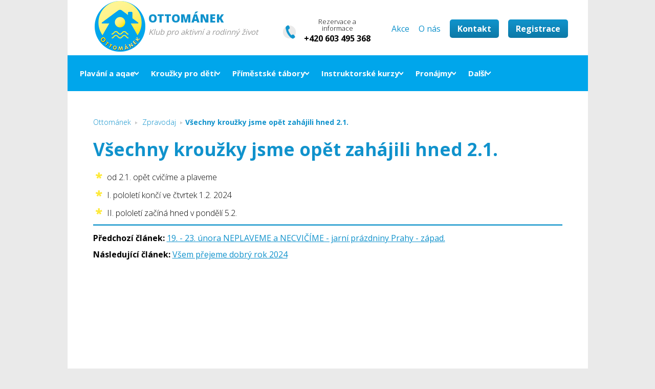

--- FILE ---
content_type: text/html; charset=UTF-8
request_url: http://www.ottomanek.cz/novinky-145/vsechny-krouzky-jsme-opet-zahajili-hned-21-308
body_size: 8469
content:

		<!DOCTYPE html>
		<html>
		    <head>

				<!-- Google Tag Manager -->
				<script>(function(w,d,s,l,i){w[l]=w[l]||[];w[l].push({'gtm.start':
				new Date().getTime(),event:'gtm.js'});var f=d.getElementsByTagName(s)[0],
				j=d.createElement(s),dl=l!='dataLayer'?'&l='+l:'';j.async=true;j.src=
				'https://www.googletagmanager.com/gtm.js?id='+i+dl;f.parentNode.insertBefore(j,f);
				})(window,document,'script','dataLayer','GTM-WHCKX8K4');</script>
				<!-- End Google Tag Manager -->

		        <title>Všechny kroužky jsme opět zahájili hned 2.1. -  | Ottománek | Černošice, Dobřichovice</title>
		        <meta charset="UTF-8">
		        <meta name="viewport" content="width=device-width, initial-scale=1.0" />
		        <meta name="description" content="">
                				<script src="https://cdnjs.cloudflare.com/ajax/libs/Glide.js/3.6.0/glide.min.js"></script>
				<link href="https://cdnjs.cloudflare.com/ajax/libs/Glide.js/3.6.0/css/glide.core.min.css" rel="stylesheet" type="text/css" />
		        <script src="/scripts/jquery.min.js"></script>
				<script src="/scripts/slick.min.js"></script>
				<script src="/scripts/main.js"></script>



	   				   			<link href='https://fonts.googleapis.com/css?family=Open+Sans:300,400,700,800&subset=latin,latin-ext' rel='stylesheet' type='text/css'>
				<link href="/styles/main.css" rel="stylesheet" />
                <link rel="stylesheet" href="/assets/plugins/lightbox/css/lightbox.css">
				<!--[if lte IE 9]>
				<script src="https://cdnjs.cloudflare.com/ajax/libs/html5shiv/3.7.3/html5shiv.min.js"></script>
				<![endif]-->
		</head>



<!--
<div class="modal" id="introModal">
<div class="modal__overlay"></div>

<div class="modal__box">
    <span class="modal__close">×</span>
<p>Vážení rodiče a milé děti,</p>
<p>s velkou radostí Vám sdělujeme, že od pondělí 25.5. se opět mohou <b>rozběhnout plavecké kurzy</b>! Všechny zameškané lekce budou v průběhu června a července nahrazeny (i s využitím víkendů). Aktualizovaný rozvrh bude v náhradovém systému od středy 20.5. 2020. Více informací budeme posílat do mailu, sledujte i naše webové stránky!
</p>
<p>Zameškané lekce se pokusíme v maximální možné míře nahradit. Kurzovné za zameškané lekce v době nouzového stavu nelze vracet ani převádět na další období. Organizační informace k náhradám jednotlivých kroužků najdete <span class="modal__msg-btn" onclick="showMsg()">ZDE</span>.
</p>
<div id="modalMsg" class="modal__msg">
<p>
<b>Náhrady za zameškané lekce:</b>

<b>CVRD</b>
– celý kurz bude protažen až do pondělí 29.6. 2020, lekce budou probíhat podle platného rozvrhu <br>
– v sobotu 30.5. bude na zahradě MŠ Ottománek od 9,00 do 12,00 zorganizován "Pohádkový les"  – dopoledne plné cvičení, úkolů, her a zábavy<br>
<br>
<b>Jóga Komenského</b><br>
– všechny lekce od 13.5. do 17.6. budou dvouhodinové (120 minut), poslední lekce se bude konat 24.6. a bude jen 60 minut<br>
– program bude uzpůsoben tak, aby děti vše v pohodě zvládly, děti budou hodně zapojovat fantazii, vymýšlet a tvořit příběhy, učit se relaxovat...<br>
– ve středu 13.5. +  20.5. budou lekce od 14,00 do 16,00h<br>
– v dalších termínech čas upřesním podle aktuálního rozvrhu ve škole (může dojít k posunu lekcí od 16,00 do 18,00h)<br>
<br>
<b>Jóga MŠ Ottománek</b><br>
– všechny lekce od 14.5. do 11.6. budou prodloužené o 30 minut, tj. od 17,00 do 18,30h<br>
–program bude uzpůsoben tak, aby děti vše v pohodě zvládly, děti budou hodně zapojovat fantazii, vymýšlet a tvořit příběhy, učit se relaxovat...<br>
– v sobotu 16. 5. + 6.6. se budou konat "Hrátky s jógou" – 9,30 – 12,00h herna nebo zahrada MŠ Ottománek – tvořivé dopoledne plné jógy, jógových her, příběhů a relaxace...<br>

<b>Keramika</b><br>
– lekce budou probíhat až do konce června, tj. do pondělí 29.6. dle platného rozvrhu<br>
– v neděli 7.6. + 14.6. se bude od 10,00 do 13,00h konat "Keramická dílna" – pro obě skupiny dětí<br>
<br>
<b>Malování</b><br>
– lekce budou probíhat až do konce června, tj. do čtvrtka 25.6. dle platného rozvrhu<br>
– v neděli 7.6. + 14.6. se bude od 14,00 do 17,00h konat "Výtvarná  dílna"<br>
<br>
<b>Svět objevů</b><br>
– pondělí 11.5.  12,30–15,30h – Přírodovědná procházka, pozorování, filtrace vody přes různé vzorky hlíny atd.<br>
– pondělí 18.5.– 12,30–15,30h – Životní cyklus– motýl, vážka, beruška – výroba učebních pomůcek<br>
– další lekce budou probíhat již normálně – 60 minut, den a čas bude ještě upřesněn s ohledem na provizorní rozvrh ve škole až do posledního týdne v červnu (22.6.–26.6.)<br>
<br>
<b>Taneční přípravka</b><br>
– lekce budou probíhat až do 8.7.<br>
– v sobotu 23.5. se bude od 9,00 do 12,00h konat "Taneční dílna"<br>
</p>

</div>
<p class="align-right">Váš Ottománek</p>
</div>
</div>

<script>
	function showMsg() {
		var x = document.getElementById("modalMsg");
		if (x.style.display === "none") {
			x.style.display = "block";
		} else {
			x.style.display = "none";
		}
	}
</script>
<script src="/js/modal.js"></script>
-->



                <body class="homepage">
					<!-- Google Tag Manager (noscript) -->
<noscript><iframe src="https://www.googletagmanager.com/ns.html?id=GTM-WHCKX8K4"
height="0" width="0" style="display:none;visibility:hidden"></iframe></noscript>
<!-- End Google Tag Manager (noscript) -->
                <script>
  (function(i,s,o,g,r,a,m){i['GoogleAnalyticsObject']=r;i[r]=i[r]||function(){
  (i[r].q=i[r].q||[]).push(arguments)},i[r].l=1*new Date();a=s.createElement(o),
  m=s.getElementsByTagName(o)[0];a.async=1;a.src=g;m.parentNode.insertBefore(a,m)
  })(window,document,'script','https://www.google-analytics.com/analytics.js','ga');

  ga('create', 'UA-105832040-1', 'auto');
  ga('send', 'pageview');

</script>
<div id="fb-root"></div>
<script>(function(d, s, id) {
  var js, fjs = d.getElementsByTagName(s)[0];
  if (d.getElementById(id)) return;
  js = d.createElement(s); js.id = id;
  js.src = "//connect.facebook.net/cs_CZ/sdk.js#xfbml=1&version=v2.7";
  fjs.parentNode.insertBefore(js, fjs);
}(document, 'script', 'facebook-jssdk'));
</script>
	<div class="container">

		<header class="header">

      <!-- <a href="/chalupa-v-dolni-suche-253" class="subwidget">
        <img class="subwidget__img" src="/assets/layout/subwidget-bg.png" alt="">
        <span class="subwidget__title">Chalupa <br>v Dolní Suché</span>
      </a>
      <a href="/knihy-o-vychove-a-vzdelavani-280" class="subwidget subwidget--second">
        <img class="subwidget__img" src="/assets/layout/subwidget-books.png" alt="">
        <span class="subwidget__title">Knihy o výchově <br>a vzdělávání</span>
      </a> -->

			<div class="header-top">
				<a href="/" class="header-logo">
					<strong class="header-title">Ottománek</strong>
					<span class="header-subtitle">Klub pro aktivní a rodinný život</span>
				</a>
				<div class="header-contact">
					<span>
						Rezervace a informace
					</span>
					<a href="tel:+420603495368" class="header-contact-tel">
						+420 603 495 368
					</a>
				</div>
        <ul class="header-links">
					<li class="header-links-item">
						<a href="/akce-7" class="header-links-link">Akce</a>
					</li>
					<li class="header-links-item">
						<a href="/o-nas-8" class="header-links-link">O nás</a>
					</li>
					<li class="header-links-item">
						<a href="/rezervace-79" class="header-links-link has-bg">Kontakt</a>
					</li>
					<li class="header-links-item">
						<a href="https://ottomanek.auksys.com/master/" class="header-links-link has-bg">Registrace</a>
					</li>
				</ul>
				<button class="header-menuButton"></button>
			</div>

                		<nav class="header-nav">
								<div class="header-nav__item header-nav__item--dropdown">
						<a href="/ve-vode-5" class='header-nav-link'>Plavání a aqae</a>
													<ul class="submenu">
																	<li class="">
										<a href="/ve-vode-5/kurzy-plavani-9">Kurzy plavání</a>
									</li>
																		<li class="">
										<a href="/ve-vode-5/aqua-10">Aqua aerobic  </a>
									</li>
																		<li class="">
										<a href="/ve-vode-5/vanickovani-310">Vaničkování</a>
									</li>
																		<li class="">
										<a href="/ve-vode-5/cenik-66">Ceník</a>
									</li>
																		<li class="">
										<a href="/ve-vode-5/nase-bazeny-67">Kde plaveme</a>
									</li>
																		<li class="">
										<a href="/ve-vode-5/nas-tym-70">Náš tým</a>
									</li>
																</ul>
											</div>
									<div class="header-nav__item header-nav__item--dropdown">
						<a href="/sport-svc-19" class='header-nav-link'>Kroužky pro děti</a>
													<ul class="submenu">
																	<li class="">
										<a href="/sport-svc-19/anglictina-s-jacobem-318">Angličtina s Jacobem</a>
									</li>
																		<li class="">
										<a href="/sport-svc-19/tanecni-pripravka-s-prvky-baletu-169">Taneční přípravka</a>
									</li>
																		<li class="">
										<a href="/sport-svc-19/yogaotto-deti-110">Yogaotto děti</a>
									</li>
																		<li class="">
										<a href="/sport-svc-19/cviceni-rodicu-s-detmi-102">Cvičení rodičů s dětmi (miminky)</a>
									</li>
																		<li class="">
										<a href="/sport-svc-19/cenik-27">Ceník</a>
									</li>
																		<li class="">
										<a href="/sport-svc-19/kde-cvicime-30">Kde nás najdete</a>
									</li>
																		<li class="">
										<a href="/sport-svc-19/rezerba-126">Registrační systém</a>
									</li>
																</ul>
											</div>
									<div class="header-nav__item header-nav__item--dropdown">
						<a href="/primestske-tabory-svc-22" class='header-nav-link'>Příměstské tábory</a>
													<ul class="submenu">
																	<li class="">
										<a href="/primestske-tabory-svc-22/aktualni-247">Aktuální</a>
									</li>
																		<li class="">
										<a href="/primestske-tabory-svc-22/jiz-uskutecnene-41">Již uskutečněné</a>
									</li>
																</ul>
											</div>
									<div class="header-nav__item header-nav__item--dropdown">
						<a href="/instruktorske-kurzy-323" class='header-nav-link'>Instruktorské kurzy</a>
													<ul class="submenu">
																	<li class="">
										<a href="/instruktorske-kurzy-323/instruktor-cviceni-rodicu-s-detmi-325">Instruktor/ka cvičení rodičů s dětmi a cvičení předškolních dětí</a>
									</li>
																		<li class="">
										<a href="/instruktorske-kurzy-323/instruktor-detskeho-plavani-324">Instruktor/ka dětského plavání</a>
									</li>
																		<li class="">
										<a href="/instruktorske-kurzy-323/-instruktor-plavani-326"> Instruktor/ka plavání</a>
									</li>
																</ul>
											</div>
									<div class="header-nav__item header-nav__item--dropdown">
						<a href="/pronajmy-313" class='header-nav-link'>Pronájmy</a>
													<ul class="submenu">
																	<li class="">
										<a href="/pronajmy-313/chalupa-v-dolni-suche-253">Chalupa v Dolní Suché</a>
									</li>
																		<li class="">
										<a href="/pronajmy-313/chalupa-horni-brusnice-315">Chalupa Horní Brusnice</a>
									</li>
																		<li class="">
										<a href="/pronajmy-313/atelier-yogaotto-316">Ateliér Yogaotto</a>
									</li>
																</ul>
											</div>
									<div class="header-nav__item header-nav__item--dropdown">
						<a href="/dalsi-312" class='header-nav-link'>Další</a>
													<ul class="submenu">
																	<li class="">
										<a href="/dalsi-312/yogaotto-314">Yogaotto</a>
									</li>
																		<li class="">
										<a href="/dalsi-312/masaze-deti-317">Masáže dětí</a>
									</li>
																		<li class="">
										<a href="/dalsi-312/instruktorske-kurzy-175">Instruktorské kurzy</a>
									</li>
																</ul>
											</div>
						</nav>
		<div class="mobileNav">
			<a href="tel:+420603495368" class="mobileNav-tel">
				+420 603 495 368
			</a>
			<ul class="mobileNav-categories">
									<li class="mobileNav-category">
						<span href="/ve-vode-5">Plavání a aqae</span>
													<ul class="mobileNav-subCategories">
																	<li class="mobileNav-subCategory">
										<a href="/ve-vode-5/kurzy-plavani-9">Kurzy plavání</a>
																			</li>
																	<li class="mobileNav-subCategory">
										<a href="/ve-vode-5/aqua-10">Aqua aerobic  </a>
																			</li>
																	<li class="mobileNav-subCategory">
										<a href="/ve-vode-5/vanickovani-310">Vaničkování</a>
																			</li>
																	<li class="mobileNav-subCategory">
										<a href="/ve-vode-5/cenik-66">Ceník</a>
																			</li>
																	<li class="mobileNav-subCategory">
										<a href="/ve-vode-5/nase-bazeny-67">Kde plaveme</a>
																			</li>
																	<li class="mobileNav-subCategory">
										<a href="/ve-vode-5/nas-tym-70">Náš tým</a>
																			</li>
															</ul>
											</li>
									<li class="mobileNav-category">
						<span href="/sport-svc-19">Kroužky pro děti</span>
													<ul class="mobileNav-subCategories">
																	<li class="mobileNav-subCategory">
										<a href="/sport-svc-19/anglictina-s-jacobem-318">Angličtina s Jacobem</a>
																			</li>
																	<li class="mobileNav-subCategory">
										<a href="/sport-svc-19/tanecni-pripravka-s-prvky-baletu-169">Taneční přípravka</a>
																			</li>
																	<li class="mobileNav-subCategory">
										<a href="/sport-svc-19/yogaotto-deti-110">Yogaotto děti</a>
																			</li>
																	<li class="mobileNav-subCategory">
										<a href="/sport-svc-19/cviceni-rodicu-s-detmi-102">Cvičení rodičů s dětmi (miminky)</a>
																			</li>
																	<li class="mobileNav-subCategory">
										<a href="/sport-svc-19/cenik-27">Ceník</a>
																			</li>
																	<li class="mobileNav-subCategory">
										<a href="/sport-svc-19/kde-cvicime-30">Kde nás najdete</a>
																			</li>
																	<li class="mobileNav-subCategory">
										<a href="/sport-svc-19/rezerba-126">Registrační systém</a>
																			</li>
															</ul>
											</li>
									<li class="mobileNav-category">
						<span href="/primestske-tabory-svc-22">Příměstské tábory</span>
													<ul class="mobileNav-subCategories">
																	<li class="mobileNav-subCategory">
										<a href="/primestske-tabory-svc-22/aktualni-247">Aktuální</a>
																			</li>
																	<li class="mobileNav-subCategory">
										<a href="/primestske-tabory-svc-22/jiz-uskutecnene-41">Již uskutečněné</a>
																			</li>
															</ul>
											</li>
									<li class="mobileNav-category">
						<span href="/instruktorske-kurzy-323">Instruktorské kurzy</span>
													<ul class="mobileNav-subCategories">
																	<li class="mobileNav-subCategory">
										<a href="/instruktorske-kurzy-323/instruktor-cviceni-rodicu-s-detmi-325">Instruktor/ka cvičení rodičů s dětmi a cvičení předškolních dětí</a>
																			</li>
																	<li class="mobileNav-subCategory">
										<a href="/instruktorske-kurzy-323/instruktor-detskeho-plavani-324">Instruktor/ka dětského plavání</a>
																			</li>
																	<li class="mobileNav-subCategory">
										<a href="/instruktorske-kurzy-323/-instruktor-plavani-326"> Instruktor/ka plavání</a>
																			</li>
															</ul>
											</li>
									<li class="mobileNav-category">
						<span href="/pronajmy-313">Pronájmy</span>
													<ul class="mobileNav-subCategories">
																	<li class="mobileNav-subCategory">
										<a href="/pronajmy-313/chalupa-v-dolni-suche-253">Chalupa v Dolní Suché</a>
																			</li>
																	<li class="mobileNav-subCategory">
										<a href="/pronajmy-313/chalupa-horni-brusnice-315">Chalupa Horní Brusnice</a>
																			</li>
																	<li class="mobileNav-subCategory">
										<a href="/pronajmy-313/atelier-yogaotto-316">Ateliér Yogaotto</a>
																			</li>
															</ul>
											</li>
									<li class="mobileNav-category">
						<span href="/dalsi-312">Další</span>
													<ul class="mobileNav-subCategories">
																	<li class="mobileNav-subCategory">
										<a href="/dalsi-312/yogaotto-314">Yogaotto</a>
																			</li>
																	<li class="mobileNav-subCategory">
										<a href="/dalsi-312/masaze-deti-317">Masáže dětí</a>
																			</li>
																	<li class="mobileNav-subCategory">
										<span href="/dalsi-312/instruktorske-kurzy-175">Instruktorské kurzy</span>
																					<ul class="mobileNav-subCategory-items">
												<li>
													<a href="/dalsi-312/instruktorske-kurzy-175">Úvodní</a>
												</li>
																									<li>
														<a href="/dalsi-312/instruktorske-kurzy-175/aktualni-seminare-177">Aktuální semináře</a>
													</li>
																									<li>
														<a href="/dalsi-312/instruktorske-kurzy-175/nas-tym-178">Náš tým</a>
													</li>
																									<li>
														<a href="/dalsi-312/instruktorske-kurzy-175/kontakty-180">Kontakty</a>
													</li>
																							</ul>
																			</li>
															</ul>
											</li>
								<li class="mobileNav-category">
					<a href="/chalupa-v-dolni-suche-253">Chalupa v Dolní Suché</a>
				</li>

			</ul>

			<button class="mobileNav-close"></button>
		</div>
		</header>





		<main class="content">

			<article>
						
		
 		<p class="breadcrumbs" itemscope itemtype='http://data-vocabulary.org/Breadcrumb'>
 		<a href='/' itemprop='url'><span itemprop='title'>Ottománek</span></a> <a href="/novinky-145" itemprop="url"><span itemprop="title">Zpravodaj</span></a><strong itemprop='title'>Všechny kroužky jsme opět zahájili hned 2.1.</strong>				
						<h1>Všechny kroužky jsme opět zahájili hned 2.1.</h1>
				<div class="col-xs-9">
                	<!-- 
                  	<div class="tags detail">
                	
                    	<span> 03. 01. 2024</span>
                    	                   	</div>
                   	//-->
                   	<div class="content-raw">
                   								<ul>
<ul>
<li>od 2.1. opět cvičíme a plaveme</li>
<li>I. pololetí končí ve čtvrtek 1.2. 2024</li>
<li>II. pololetí začíná hned v pondělí 5.2.</li>
</ul>
</ul>							
					</div>
					                   <div class="pager-list">
                   	<ul>
                   	                    	<li class="previous"><span>Předchozí článek:</span> <a href="/novinky-145/-19---23-unora-neplaveme-a-necvicime---jarni-prazdniny-prahy---zapad-309" title=" 19. - 23. února NEPLAVEME a NECVIČÍME - jarní prázdniny Prahy - západ."> 19. - 23. února NEPLAVEME a NECVIČÍME - jarní prázdniny Prahy - západ.</a></li>
                                           <li class="next"><span>Následující článek:</span> <a href="/novinky-145/vsem-prejeme-dobry-rok-2024-307" title="Všem přejeme dobrý rok 2024">Všem přejeme dobrý rok 2024</a></li>
                                        </ul>
                   </div>
                   
				</div>	
						
			</article>
		</main>
				<footer class="footer">
			<div>
				<section class="footerNews">
					<h3 class="footer-title"><a href="/novinky-145">Zpravodaj</a></h3>

					<div class="news-wrapper">
											<article class="footerNews-article">
						<a href="/novinky-145/prijimame-prihlasky-na-podzimni-kurzy-plavani-330" class="footerNews-article-title">Přijímáme přihlášky na podzimní kurzy PLAVÁNÍ</a>
						<span class="footerNews-article-date">28. 06. 2025</span>
						<p class="footerNews-article-text"></p>

						</article>
												<article class="footerNews-article">
						<a href="/novinky-145/aq-aerobik-zeny-volna-mista-od-92025-329" class="footerNews-article-title">Aq aerobik ženy - volná místa od 9/2025</a>
						<span class="footerNews-article-date">28. 06. 2025</span>
						<p class="footerNews-article-text"></p>

						</article>
												<article class="footerNews-article">
						<a href="/novinky-145/prijimame-prihlasky-na-cviceni-rodicu-s-detmi-6-mesicu---35-roku-331" class="footerNews-article-title">Přijímáme přihlášky na cvičení rodičů s dětmi 6 měsíců - 3,5 roku</a>
						<span class="footerNews-article-date">28. 06. 2025</span>
						<p class="footerNews-article-text"></p>

						</article>
												<article class="footerNews-article">
						<a href="/novinky-145/atelier-yogaotto-prijimame-prihlasky-deti-i-dospelych-na-zari-2024-320" class="footerNews-article-title">Studio YOGAOTTO - přijímáme přihlášky dětí i dospělých na září 2025</a>
						<span class="footerNews-article-date">26. 06. 2024</span>
						<p class="footerNews-article-text"></p>

						</article>
												<article class="footerNews-article">
						<a href="/novinky-145/prijimame-prihlasky-na-cviceni-rodicu-s-detmi-6-mesicu---tri-roky-321" class="footerNews-article-title">Přijímáme přihlášky na cvičení rodičů s dětmi 6 měsíců - tři roky</a>
						<span class="footerNews-article-date">26. 06. 2024</span>
						<p class="footerNews-article-text"></p>

						</article>
												<article class="footerNews-article">
						<a href="/novinky-145/prijimame-prihlasky-na-vsechny-podzimni-kurzy-319" class="footerNews-article-title">Přijímáme přihlášky DO VŠECH VĚKOVÝCH KATEGORIÍ na podzimní kurzy PLAVÁNÍ</a>
						<span class="footerNews-article-date">26. 06. 2024</span>
						<p class="footerNews-article-text"></p>

						</article>
												<article class="footerNews-article">
						<a href="/novinky-145/anglictina-s-jacobem-pro-deti-1---3-trida---prijem-prihlasek-322" class="footerNews-article-title">Angličtina s Jacobem pro děti 1. - 3. třída - příjem přihlášek</a>
						<span class="footerNews-article-date">26. 06. 2024</span>
						<p class="footerNews-article-text"></p>

						</article>
												<article class="footerNews-article">
						<a href="/novinky-145/-19---23-unora-neplaveme-a-necvicime---jarni-prazdniny-prahy---zapad-309" class="footerNews-article-title"> 19. - 23. února NEPLAVEME a NECVIČÍME - jarní prázdniny Prahy - západ.</a>
						<span class="footerNews-article-date">15. 02. 2024</span>
						<p class="footerNews-article-text"></p>

						</article>
												<article class="footerNews-article">
						<a href="/novinky-145/vsechny-krouzky-jsme-opet-zahajili-hned-21-308" class="footerNews-article-title">Všechny kroužky jsme opět zahájili hned 2.1.</a>
						<span class="footerNews-article-date">03. 01. 2024</span>
						<p class="footerNews-article-text"></p>

						</article>
												<article class="footerNews-article">
						<a href="/novinky-145/vsem-prejeme-dobry-rok-2024-307" class="footerNews-article-title">Všem přejeme dobrý rok 2024</a>
						<span class="footerNews-article-date">03. 01. 2024</span>
						<p class="footerNews-article-text"></p>

						</article>
												<article class="footerNews-article">
						<a href="/novinky-145/vanocni-prestavka-15122023---112024-306" class="footerNews-article-title">Vánoční přestávka 15.12.2023 - 1.1.2024</a>
						<span class="footerNews-article-date">09. 12. 2023</span>
						<p class="footerNews-article-text"></p>

						</article>
												<article class="footerNews-article">
						<a href="/novinky-145/[base64]" class="footerNews-article-title">Stále hledáme kvalifikované pedagogy do Mateřské školy a Střediska volného času Ottománek !!!</a>
						<span class="footerNews-article-date">09. 11. 2023</span>
						<p class="footerNews-article-text"></p>

						</article>
												<article class="footerNews-article">
						<a href="/novinky-145/vsechny-krouzky-a-plavecke-kurzy-zahajuji-18-zari-304" class="footerNews-article-title">Všechny kroužky a plavecké kurzy zahajují v týdnu od 18. září</a>
						<span class="footerNews-article-date">29. 08. 2023</span>
						<p class="footerNews-article-text"></p>

						</article>
												<article class="footerNews-article">
						<a href="/novinky-145/jarni-kurz-ii-pololeti-zacina-622023---prijem-prihlasek-302" class="footerNews-article-title">Podzimní kurzy plavání a aq aerobiku začínají 18.9.2023 - příjem přihlášek zahájen</a>
						<span class="footerNews-article-date">29. 12. 2022</span>
						<p class="footerNews-article-text"></p>

						</article>
												<article class="footerNews-article">
						<a href="/novinky-145/nova-knizka-pro-deti-od-vladimiry-ottomanske-prave-vysla-301" class="footerNews-article-title">Nová knížka pro děti od Vladimíry Ottomanské právě vyšla</a>
						<span class="footerNews-article-date">15. 08. 2022</span>
						<p class="footerNews-article-text"></p>

						</article>
												<article class="footerNews-article">
						<a href="/novinky-145/prijimame-prihlasky-na-plavani-a-aq-aerobik-300" class="footerNews-article-title">Přijímáme přihlášky na plavání a aq aerobik</a>
						<span class="footerNews-article-date">29. 07. 2022</span>
						<p class="footerNews-article-text"></p>

						</article>
												<article class="footerNews-article">
						<a href="/novinky-145/plavani-od-zari-2022---prijem-prihlasek-298" class="footerNews-article-title">Plavání od září 2022 - příjem přihlášek</a>
						<span class="footerNews-article-date">17. 06. 2022</span>
						<p class="footerNews-article-text"></p>

						</article>
												<article class="footerNews-article">
						<a href="/novinky-145/ms-ottomanek---zapis-na-zari-2022-297" class="footerNews-article-title">MŠ Ottománek - zápis na září 2022</a>
						<span class="footerNews-article-date">17. 06. 2022</span>
						<p class="footerNews-article-text"></p>

						</article>
												<article class="footerNews-article">
						<a href="/novinky-145/krouzky-pro-deti-od-zari-2022---prijem-prihlasek-299" class="footerNews-article-title">Kroužky pro děti od září 2022 - příjem přihlášek</a>
						<span class="footerNews-article-date">17. 06. 2022</span>
						<p class="footerNews-article-text"></p>

						</article>
												<article class="footerNews-article">
						<a href="/novinky-145/den-otevrenych-dveri-v-ms-ottomanek-bude-105-296" class="footerNews-article-title">Den otevřených dveří v MŠ Ottománek bude 10.5.</a>
						<span class="footerNews-article-date">08. 03. 2022</span>
						<p class="footerNews-article-text"></p>

						</article>
												<article class="footerNews-article">
						<a href="/novinky-145/7---112-neplaveme--a-necvicime-jarni-prazdniny-prahy---zapad-295" class="footerNews-article-title">7. - 11.2. neplaveme  a necvičíme - jarní prázdniny Prahy - západ</a>
						<span class="footerNews-article-date">31. 01. 2022</span>
						<p class="footerNews-article-text"></p>

						</article>
												<article class="footerNews-article">
						<a href="/novinky-145/plavani-a-krouzky-ve-ii-pololeti-zacinaji-od-142-294" class="footerNews-article-title">Plavání a kroužky ve II. pololetí začínají od 14.2.</a>
						<span class="footerNews-article-date">31. 01. 2022</span>
						<p class="footerNews-article-text"></p>

						</article>
												<article class="footerNews-article">
						<a href="/novinky-145/podzimni-krouzky-na-suchu-pro-deti-zacinaji-v-tydnu-od-209-293" class="footerNews-article-title">Podzimní kroužky na suchu pro děti začínájí v týdnu od 20.9.</a>
						<span class="footerNews-article-date">03. 09. 2021</span>
						<p class="footerNews-article-text"></p>

						</article>
												<article class="footerNews-article">
						<a href="/novinky-145/plavani-a-aq-ae-zaciname-v-tydnu-od-13zari-292" class="footerNews-article-title">Podzimní kurzy Plavání a Aq ae začínáme v týdnu od 13. září</a>
						<span class="footerNews-article-date">03. 09. 2021</span>
						<p class="footerNews-article-text"></p>

						</article>
												<article class="footerNews-article">
						<a href="/novinky-145/31-kvetna-zaciname-plavat-a-cvicit-aq-aerobik-291" class="footerNews-article-title">31. května začínáme plavat a cvičit aq aerobik</a>
						<span class="footerNews-article-date">28. 05. 2021</span>
						<p class="footerNews-article-text"></p>

						</article>
												<article class="footerNews-article">
						<a href="/novinky-145/25-5-den-otevrenych-dveri-se-zapisem-v-ms-ottomanek-290" class="footerNews-article-title">25. 5. Den otevřených dveří se zápisem v MŠ Ottománek</a>
						<span class="footerNews-article-date">18. 05. 2021</span>
						<p class="footerNews-article-text"></p>

						</article>
												<article class="footerNews-article">
						<a href="/novinky-145/cviceni-rodicu-s-detmi-zahajuje-10kvetna-289" class="footerNews-article-title">Cvičení rodičů s dětmi zahajuje 10. května</a>
						<span class="footerNews-article-date">05. 05. 2021</span>
						<p class="footerNews-article-text"></p>

						</article>
												<article class="footerNews-article">
						<a href="/novinky-145/kurzy-plavani-a-krouzky-na-suchu-na-zacatku-ledna-zatim-uzavreny-286" class="footerNews-article-title">Kurzy plavání a kroužky na suchu stále zatím uzavřeny.</a>
						<span class="footerNews-article-date">30. 12. 2020</span>
						<p class="footerNews-article-text"></p>

						</article>
												<article class="footerNews-article">
						<a href="/novinky-145/konec-vsech-kurzu-v-roce-2020-je-v-patek-1812-285" class="footerNews-article-title">Konec všech kurzů v roce 2020 je v pátek 18.12.</a>
						<span class="footerNews-article-date">15. 12. 2020</span>
						<p class="footerNews-article-text"></p>

						</article>
												<article class="footerNews-article">
						<a href="/novinky-145/plan-nahrad-za-zameskane-obdobi-v-rijnu-a-listopadu-284" class="footerNews-article-title">Plán NÁHRAD za zameškané období (v říjnu a listopadu)</a>
						<span class="footerNews-article-date">06. 12. 2020</span>
						<p class="footerNews-article-text"></p>

						</article>
												<article class="footerNews-article">
						<a href="/novinky-145/znovuotevreni-krouzku-svc-od-7-prosince-283" class="footerNews-article-title">Znovuotevření kroužků SVČ od 7. prosince</a>
						<span class="footerNews-article-date">04. 12. 2020</span>
						<p class="footerNews-article-text"></p>

						</article>
												<article class="footerNews-article">
						<a href="/novinky-145/znovuotevreni-kurzu-plavani-od-3prosince-282" class="footerNews-article-title">Znovuotevření kurzů plavání od 3.prosince</a>
						<span class="footerNews-article-date">29. 11. 2020</span>
						<p class="footerNews-article-text"></p>

						</article>
												<article class="footerNews-article">
						<a href="/novinky-145/krouzky-svc-zahajuji-v-tydnu-od-14zari-279" class="footerNews-article-title">Sdělení k nařízení vlády od 9. října</a>
						<span class="footerNews-article-date">08. 09. 2020</span>
						<p class="footerNews-article-text"></p>

						</article>
												<article class="footerNews-article">
						<a href="/novinky-145/prijimame-prihlasky-do-vsech-kurzu-od-92020-275" class="footerNews-article-title">Přijímáme přihlášky do všech kurzů od 9/2020</a>
						<span class="footerNews-article-date">20. 07. 2020</span>
						<p class="footerNews-article-text"></p>

						</article>
												<article class="footerNews-article">
						<a href="/novinky-145/zapis-do-nasi-ms-na-2020-21-274" class="footerNews-article-title">Zápis do MŠ Ottománek na 2020-21</a>
						<span class="footerNews-article-date">27. 03. 2020</span>
						<p class="footerNews-article-text"></p>

						</article>
												<article class="footerNews-article">
						<a href="/novinky-145/jarni-prazdniny-praha---zapad-2-632020-271" class="footerNews-article-title">Jarní prázdniny Praha - západ 2. - 6.3. 2020</a>
						<span class="footerNews-article-date">18. 02. 2020</span>
						<p class="footerNews-article-text"></p>

						</article>
												<article class="footerNews-article">
						<a href="/novinky-145/v-roce-2020-vsechny-krouzky-zacinaji-od-6-ledna-269" class="footerNews-article-title">V roce 2020 všechny kroužky začínají od 6. ledna</a>
						<span class="footerNews-article-date">03. 01. 2020</span>
						<p class="footerNews-article-text"></p>

						</article>
												<article class="footerNews-article">
						<a href="/novinky-145/posledni-krouzky-svc-v-roce-2019-jsou-v-tydnu-od--9---1312-268" class="footerNews-article-title">Poslední kroužky SVČ v roce 2019 jsou v týdnu od  9. - 13.12.</a>
						<span class="footerNews-article-date">07. 12. 2019</span>
						<p class="footerNews-article-text"></p>

						</article>
												<article class="footerNews-article">
						<a href="/novinky-145/posledni-lekce-plavani-v-roce-2019-je-1312-266" class="footerNews-article-title">Poslední lekce plavání v roce 2019 je 13.12.</a>
						<span class="footerNews-article-date">31. 10. 2019</span>
						<p class="footerNews-article-text"></p>

						</article>
												<article class="footerNews-article">
						<a href="/novinky-145/vanocni-trh-cernosice-712-2019-265" class="footerNews-article-title">Vánoční trhy Černošice 7.12. 2019</a>
						<span class="footerNews-article-date">29. 10. 2019</span>
						<p class="footerNews-article-text"></p>

						</article>
												<article class="footerNews-article">
						<a href="/novinky-145/zahajeni-vsech-krouzku-na-suchu-je-169-262" class="footerNews-article-title">Zahájení všech kroužků na suchu je v týdnu od 16.9.</a>
						<span class="footerNews-article-date">19. 08. 2019</span>
						<p class="footerNews-article-text"></p>

						</article>
												<article class="footerNews-article">
						<a href="/novinky-145/zahajeni-plavani-a-aq-aerobiku-je-v-tydnu-od-99-263" class="footerNews-article-title">Zahájení plavání a aq aerobiku je v týdnu od 9.9.</a>
						<span class="footerNews-article-date">19. 08. 2019</span>
						<p class="footerNews-article-text"></p>

						</article>
												<article class="footerNews-article">
						<a href="/novinky-145/prijem-prihlasek-na-suchozemske-aktivity-svc-zahajen-261" class="footerNews-article-title">PŘÍJEM PŘIHLÁŠEK na suchozemské aktivity SVČ ZAHÁJEN!</a>
						<span class="footerNews-article-date">09. 06. 2019</span>
						<p class="footerNews-article-text"></p>

						</article>
												<article class="footerNews-article">
						<a href="/novinky-145/164-den-otevrenych-dveri-v-ms-ottomanek-251" class="footerNews-article-title">16.4. Den otevřených dveří v MŠ Ottománek</a>
						<span class="footerNews-article-date">18. 02. 2019</span>
						<p class="footerNews-article-text"></p>

						</article>
												<article class="footerNews-article">
						<a href="/novinky-145/plavani-kojencu---posledni-volna-mista-249" class="footerNews-article-title">Plavání kojenců - POSLEDNÍ VOLNÁ MÍSTA</a>
						<span class="footerNews-article-date">23. 01. 2019</span>
						<p class="footerNews-article-text"></p>

						</article>
												<article class="footerNews-article">
						<a href="/novinky-145/aq-aerobik-volna-mista-250" class="footerNews-article-title">Aq aerobik VOLNÁ MÍSTA</a>
						<span class="footerNews-article-date">23. 01. 2019</span>
						<p class="footerNews-article-text"></p>

						</article>
												<article class="footerNews-article">
						<a href="/novinky-145/ii-pololeti-zacina-4unora--245" class="footerNews-article-title">II. pololetí začíná 4.února </a>
						<span class="footerNews-article-date">08. 01. 2019</span>
						<p class="footerNews-article-text"></p>

						</article>
												<article class="footerNews-article">
						<a href="/novinky-145/posledni-lekce-pred-vanocemi-jsou-v-tydnu-10---1412-244" class="footerNews-article-title">Kdy začínáme v NOVÉM ROCE 2019 ....</a>
						<span class="footerNews-article-date">10. 11. 2018</span>
						<p class="footerNews-article-text"></p>

						</article>
												<article class="footerNews-article">
						<a href="/novinky-145/podzimni-prazdniny-29---30102018--243" class="footerNews-article-title">Podzimní prázdniny 29. - 30.10.2018 </a>
						<span class="footerNews-article-date">23. 10. 2018</span>
						<p class="footerNews-article-text">Nekoná se  -  Mix aerobik, Fyziohrátky a Sebeobrana.

Všechny ostatní aktivity ve vodě i na suchu probíhají beze změn.</p>

						</article>
												<article class="footerNews-article">
						<a href="/novinky-145/pozor-vytvarne-tvoreni-na-zs-komenskeho-je-zruseno-242" class="footerNews-article-title">POZOR! Výtvarné tvoření na ZŠ Komenského je ZRUŠENO!!!</a>
						<span class="footerNews-article-date">19. 09. 2018</span>
						<p class="footerNews-article-text"></p>

						</article>
						

				</div>
					<a href="/novinky-145" class="footer-showMore" >Další novinky</a>
				</section>


				<section class="footerCalendar">

					<h3 class="footer-title"><a href="/akce-7">Akce</a></h3>
					<div class="calendar-wrapper">


					

				<a href="/akce-7" class="footer-showMore">Všechny akce</a>
				</section>
				<section class="footerFB">
					<div class="fb-page" data-href="https://www.facebook.com/bcottomanek/?fref=ts" data-tabs="timeline" data-width="288" data-height="270" data-small-header="false" data-adapt-container-width="true" data-hide-cover="false" data-show-facepile="true"><blockquote cite="https://www.facebook.com/bcottomanek/?fref=ts" class="fb-xfbml-parse-ignore"><a href="https://www.facebook.com/bcottomanek/?fref=ts">Ottománek</a></blockquote></div>
					<div class="yt"><a href="https://www.youtube.com/channel/UCwStxn2GCMEBL7WpgjJz7IA"><img src="/obrazky/web/ytm.png"></a></div>
				</section>
			</div>
			<div class="footer-info">
				<ul>
					<li class="no">©&nbsp;<span id="current_year"></span>&nbsp;Ottománek</li>
					<li><a href="/rezervace-79">Kontakt</a></li>
					<li> <a href="https://ottomanek.auksys.com/master/" target="_blank">Náhradový systém</a></li>
					<li><a href="/spratelene-weby-257">Spřátelené weby</a></li>
				</ul>
				<span class="footer-info-copy">
					<span class="posun">Web realizoval</span> <a href="http://greendot.cz/" target="_blank"><img src="/obrazky/web/bg-footer-greendot-logo.png"></a>
				</span>
			</div>

			<script>
				// year
				const year = document.querySelector('#current_year');
				if(year) {year.innerHTML = new Date().getFullYear();}
			</script>
            <script src="/assets/plugins/lightbox/js/lightbox.js"></script>

		</footer>
	</div>

</body>
</html>
		

--- FILE ---
content_type: text/css
request_url: http://www.ottomanek.cz/styles/main.css
body_size: 1981
content:
@import "/styles/old.css";
.homepage .header-nav {
  background: none;
  background-color: #00A6EB;
  display: -ms-flexbox;
  display: flex;
  -ms-flex-pack: start;
      justify-content: flex-start;
  gap: 16px;
  -ms-flex-align: stretch;
      align-items: stretch;
  padding: 0;
}
@media screen and (max-width: 768px) {
  .homepage .header-nav {
    display: none;
  }
}

.header-nav__item {
  position: relative;
  background: #00A6EB;
}
.header-nav__item--dropdown {
  display: -ms-flexbox;
  display: flex;
  -ms-flex-align: center;
      align-items: center;
  gap: 10px;
}
.header-nav__item--dropdown::after {
  content: "";
  display: block;
  width: 8px;
  height: 8px;
  position: relative;
  border-bottom: 2px solid #ffffff;
  border-left: 2px solid #ffffff;
  transform: rotate(-45deg);
  top: -2px;
}
.header-nav__item--dropdown:hover .submenu, .header-nav__item--dropdown:focus-visible .submenu, .header-nav__item--dropdown:has(*:focus-visible) .submenu {
  display: -ms-flexbox;
  display: flex;
}
.header-nav__item--dropdown .submenu {
  position: absolute;
  -ms-flex-direction: column;
      flex-direction: column;
  right: 0;
  min-width: -moz-max-content;
  min-width: max-content;
  width: 100%;
  border-radius: 0;
  background: none;
  background-color: #0D7DAC;
  border: 0;
  transform: translateY(100%);
  bottom: 0;
  left: 0;
  display: none;
}
.header-nav__item--dropdown .submenu > li {
  padding: 12px 24px;
  text-align: left;
}
.header-nav__item--dropdown .submenu > li a {
  padding: 0;
}
.header-nav__item--dropdown .submenu > li:first-of-type {
  padding-top: 24px;
}
.header-nav__item--dropdown .submenu > li:last-of-type {
  padding-bottom: 24px;
}
.header-nav__item--dropdown .submenu > li::after {
  content: none;
}
.header-nav__item:last-of-type {
  padding-right: 24px;
}
.header-nav__item:last-of-type .submenu {
  right: 0;
  left: unset;
}

.header-nav-link {
  line-height: normal;
  /* font-size: 16px; */
  font-size: 15px;
  padding: 24px 0 24px 24px !important;
}
.header-nav-link:after {
  content: none;
}
.header-nav-link:focus-visible {
  color: #FEF491;
}

.review {
  background-color: #CFE8F2;
  border-radius: 12px;
  padding: 52px 24px;
  position: relative;
}
@media screen and (min-width: 992px) {
  .review {
    padding: 24px;
  }
}
.review::before {
  position: absolute;
  content: "";
  background-image: url("/img/double-quotes.png");
  background-repeat: no-repeat;
  background-size: 50px;
  width: 50px;
  height: 50px;
  left: 20px;
  top: 5px;
}
@media screen and (min-width: 992px) {
  .review::before {
    left: 35px;
    top: 30px;
  }
}
.review::after {
  position: absolute;
  content: "";
  background-image: url("/img/double-quotes.png");
  background-repeat: no-repeat;
  background-size: 50px;
  transform: rotate(180deg);
  width: 50px;
  height: 50px;
  right: 20px;
  bottom: 5px;
}
@media screen and (min-width: 992px) {
  .review::after {
    right: 35px;
    bottom: 30px;
  }
}

@media screen and (min-width: 768px) {
  .review {
    max-height: 360px;
  }
}

.review-content {
  max-height: 400px;
  overflow-y: scroll;
  overflow-x: hidden;
  vertical-align: top;
  scrollbar-width: thin;
  scrollbar-color: #00A6EB transparent;
}
@media screen and (min-width: 768px) {
  .review-content {
    max-height: 280px;
  }
}
.review-content > p {
  max-width: 96%;
}
@media screen and (min-width: 768px) {
  .review-content > p {
    max-width: 94%;
  }
}
@media screen and (min-width: 992px) {
  .review-content {
    padding: 0 20px 0 80px;
  }
}
.review-content > p {
  font-style: italic;
}

.review__author {
  font-style: unset !important;
  font-weight: bold !important;
}
@media screen and (min-width: 992px) {
  .review__author {
    width: 100%;
    padding-right: 50px;
  }
}

.review-slider-wraper {
  display: -ms-flexbox;
  display: flex;
  -ms-flex-pack: center;
      justify-content: center;
}

@media screen and (min-width: 768px) {
  .review-slider {
    max-width: 90%;
    position: relative;
  }
}

.review-slider__slides {
  display: -ms-flexbox;
  display: flex;
  -ms-flex-align: center;
      align-items: center;
}

.review-slider__bullets {
  width: 100%;
  display: -ms-flexbox;
  display: flex;
  -ms-flex-pack: center;
      justify-content: center;
  -ms-flex-align: center;
      align-items: center;
  gap: 10px;
  margin: 15px 0 0;
  height: 12px;
}

.review-slider__bullet {
  padding: 1px 0;
  width: 10px;
  height: 10px;
  background-color: #CFE8F2;
  border-radius: 100%;
  transition: 0.3s;
}
.review-slider__bullet.glide__bullet--active {
  width: 12px;
  height: 12px;
  background-color: #00A6EB;
}

.review-slider__arrows {
  display: none;
}
@media screen and (min-width: 768px) {
  .review-slider__arrows {
    display: block;
  }
  .review-slider__arrows .glide__arrow {
    position: absolute;
    top: 50%;
    transform: translate(0, -50%);
    transform-origin: center;
    -webkit-tap-highlight-color: transparent;
  }
  .review-slider__arrows .glide__arrow:hover {
    cursor: pointer;
  }
  .review-slider__arrows .glide__arrow:focus-visible {
    outline: 2px solid #00A6EB;
  }
  .review-slider__arrows .glide__arrow--left {
    left: -50px;
  }
  .review-slider__arrows .glide__arrow--right {
    right: -50px;
  }
}

.visually-hidden {
  clip: rect(0 0 0 0);
  -webkit-clip-path: inset(50%);
          clip-path: inset(50%);
  height: 1px;
  width: 1px;
  overflow: hidden;
  position: absolute;
  white-space: nowrap;
}

/* TILES */
.tiles {
  padding: 15px;
}
@media screen and (min-width: 720px) {
  .tiles {
    padding: 40px;
    display: grid;
    grid-template-columns: repeat(3, 1fr);
    gap: 40px;
  }
}
.tiles--nop {
  padding: 0;
}
@media screen and (min-width: 720px) {
  .tiles--nop {
    grid-template-columns: repeat(2, 1fr);
  }
}

.tile {
  width: 100%;
  height: 190px;
  position: relative;
  border: 2px solid #00A6EB;
  display: block;
  transition: all 0.2s ease-out;
}
.tile:hover, .tile:focus-visible {
  border-color: #0D7DAC;
  transition: all 0.2s ease-in;
}
.tile:hover .tile__title, .tile:focus-visible .tile__title {
  transition: all 0.2s ease-in;
  background-color: rgba(13, 124, 172, 0.8);
}
.tile img {
  width: 100%;
  height: 100%;
  -o-object-fit: cover;
     object-fit: cover;
}
.tile__title {
  position: absolute;
  bottom: 0;
  left: 0;
  background: rgba(0, 165, 235, 0.8);
  color: #ffffff;
  font-size: 20px;
  font-weight: 800;
  text-transform: uppercase;
  width: 100%;
  padding: 12px 12px 10px;
  transition: all 0.2s ease-out;
}

.info-box {
  background-color: #DEF4FC;
  display: flex;
  flex-direction: column;
  gap: 25px;
  padding: 20px;
  border-radius: 10px;
}

.info-box img {
  border-radius: 6px;
}

.info-box a {
  text-decoration: none;
}

.info-box p {
  margin: 0;
}
.info-box h2 {
  margin: 0;
  font-weight: 300;
  color: #000;
}

.text-green {
  color: #0ECC2A !important;
}
.text-blue {
  color: #0D92CC !important;
}

@media screen and (min-width: 720px) {
  .info-box {
    flex-direction: row;
    padding: 20px 20px 35px 20px;
    justify-content: space-between;
  }
}

.icon-mini {
  width: 21px;
  height: auto;
  aspect-ratio: 1;
  min-width: 21px;
}

.iconed-text {
  display: flex;
  gap: 5px;
  align-items: center;
}

.courses-term {
  overflow-x: auto;
  display: grid;
  gap: 10px 0;
}

.courses-term__col {
  display: grid;
  grid-template-columns: 100px 100px 270px 150px;
  padding: 20px 40px;
  background-color: #FBFBFB;
  gap: 0 40px;
}

.courses-term__col:nth-child(odd) {
  background-color: #F4F4F4;
}

.courses-term__col-multiple_lines {
  display: flex;
  flex-direction: column;
  gap: 10px 0;
}


.grid {
  display: grid !important;
  gap: 15px;
}

.grid--2, .grid--3, .grid--4 {
  grid-template-columns: 1fr;
}
@media screen and (min-width: 768px) {
  .grid--2, .grid--3, .grid--4 {
    grid-template-columns: 1fr 1fr;
  }
}
@media screen and (min-width: 992px) {
  .grid--2 {
    grid-template-columns: 1fr 1fr;
  }
  .grid--3 {
    grid-template-columns: 1fr 1fr 1fr
  }
  .grid--4 {
    grid-template-columns: 1fr 1fr 1fr 1fr;
  }
}

--- FILE ---
content_type: text/css
request_url: http://www.ottomanek.cz/styles/old.css
body_size: 16430
content:
@import "imports/reset.css";
*,
*:after,
*:before {
  box-sizing: border-box;
}
body {
  background: #EAEAEA;
  font-family: 'Open Sans', sans-serif;
  min-width: 1017px;
}
@media screen and (max-width: 1017px) {
  body {
    min-width: 310px;
  }
}
article p,
.content p {
  line-height: 1.6;
}

.content-raw ul {
      margin: 0;
    padding: 0;
}

.content-raw ul li {
    margin-bottom: .5em;
    position: relative;
    padding-left: 27px;
    line-height: 1.7;
}

.content-raw ul li::before {
    content: "";
    display: block;
    position: absolute;
    width: 16px;
    height: 16px;
    left: 3px;
    top: 2px;
    background: url(../assets/layout/icon-li-yellow.png) no-repeat center;
}

.content {
  padding: 50px 50px 25px;
  min-height: 900px;
  position: relative;
}

.pager-list {
      border-top: 3px solid #40a9d5;
    padding: 8px 0 0 0;
}

.pager-list li {
    padding: 8px 0px;
}

.pager-list li a {
    font-weight: 400;
}

.pager-list li a:hover {
  text-decoration: none;
}

.pager-list li > span {
    font-weight: 700;
}

.calendar-box {
    position: relative;
}

.calendar-box img {
    float: left;
    padding: 0px 40px 0px 0px;
    width: 55%;
}

.calendar-box img.margin-left-120 {
    margin-left: 120px;
}

.calendar-box p span {
    font-weight: bold;
    padding-top: 50px;
    display: block;
    float: left;
    padding-right: 80px;
    color: #999;
}

.calendar-box p span.padding80 {
    padding-top: 80px;
}

.calendar-box p span.padding130 {
    padding-top: 130px;
}


.border-iframe {
	border: 1px solid #ccc;
}
.border-iframe html body {
	padding: 0!important;
}

article .lightbox {
  position: relative!important;
}

.vpravo {
  float: right;
  padding-left: 20px;
}
.vlevo {
  float: left;
  padding-right: 20px;
}

.subwidget {
  position: absolute;
  top: 25px;
  right: -140px;
  width: 125px;
  text-align: center;
}
.subwidget--second {
  top: 210px;
}

.subwidget__img {
  border: 5px solid #fff;
  border-radius: 100px;
}


.subwidget__title {
  font-size: 14px;
  display: block;
  padding-top: 4px;
  font-weight: 700;
  text-decoration: underline;
  line-height: 1.4;
}

.gallery-detail {
  display: flex;
  flex-wrap: wrap;
}

.gallery-detail-item {
  margin: .5em;
  width: calc(50% - 1em);
}

@media screen and (max-width: 766px) {
    .calendar-box img {
        width: 100%;
    }
    .calendar-theme .box .date {
        float: none!important;
    }
    .calendar-theme .box {
        margin-bottom: 20px;
    }
    .calendar-box p span {
        text-align: center;
        padding-right: 0px;
        width: 100%;
    }
    .calendar-box p span.padding80 {
        padding-top: 50px;
    }
    .calendar-box p span.padding130 {
        padding-top: 50px;
    }
    .calendar-box img.margin-left-120 {
        margin-left: 0px;
    }
}

hr.none-bg {
    background: none;
}


@media screen and (max-width: 1017px) {
  .content {
    padding: 15px 19px;
  }
}
.content a {
  color: #1092CC;
  text-decoration: underline;
}

.content a.show-more {
    display: block;
    font-weight: 700;
    width: 170px;
    background: #eaeaea;
    text-align: center;
    padding: 0px 2px 10px 10px;
    margin-bottom: 10px;
    text-decoration: none;
    border-radius: 4px;
    box-shadow: 0px 0px 1px 0px rgba(0, 0, 0, 0.7);
}

.content a.show-more::before{
        content: '+';
        color: ##1092cc;
        top: 4px;
        left: -8px;
        position: relative;
        z-index: 1;
        font-weight: 700;
        font-size: 30px;
}

.content a.show-more.minus::before{
        content: '-';
        color: ##1092cc;
        top: 4px;
        left: -8px;
        position: relative;
        z-index: 1;
        font-weight: 700;
        font-size: 30px;
        margin: 0px 4px;
}






/* HP MODAL */
.modal {
  display: none;
  position: absolute;
  top: 0;
  left: 0;
  right: 0;
  bottom: 0;
  z-index: 999;
}
.modal__overlay {
  position: fixed;
  top: 0;
  left: 0;
  right: 0;
  bottom: 0;
  background: rgba(0, 0, 0, 0.3);
}
.modal__box {
  width: 70%;
  margin: 0 auto;
  max-width: 1017px;
  background: white;
  padding: 25px;
  margin-top: 60px;
  border: 8px solid #33b8ef;
  font-family: 'Open Sans', sans-serif;
  position: relative;
  line-height: 1.5rem;
}
.modal__close {
  cursor: pointer;
  position: absolute;
  top: 5px;
  right: 10px;
  font-size: 30px;
  font-weight: bold;
  color: #33b8ef;
  opacity: .7;
}
.modal__close:hover, .modal__close:focus {
  opacity: 1;
  transition: .5s;
}

.modal__msg-btn {
    color: #33b8ef;
    cursor: pointer;
}
.modal__msg {
    border-bottom: 1px solid #33b8ef;
    border-top: 1px solid #33b8ef;
    display: none;
}

.align-right {
  text-align: right;
}

@media screen and (max-width: 1017px) {
  .modal__box {
    width: 95%;
  }
}
/* END HP MODAL*/






.plus-minus-box {
	position: relative;
    height: 450px;
    overflow: hidden;
    margin-bottom: 50px;	
}

.plus-minus-box.open {
	height: auto;
}

.plus-minus-box .more-less {
	width: 50px;
    height: 50px;
    position: relative;
    margin: 0 auto;
    display: block;
    background: url(/assets/layout/zobrazit-vice-mene.png) left center no-repeat;
}

.plus-minus-box.open .more-less {
	background: url(/assets/layout/zobrazit-vice-mene.png) -50px center no-repeat;
}

.plus-minus-box .scroll-down {
	background: -moz-linear-gradient(top, rgba(125,185,232,0) 0%, rgba(255,255,255,1) 100%);
    background: -webkit-gradient(linear, left top, left bottom, color-stop(0%,rgba(125,185,232,0)), color-stop(100%,rgba(255,255,255,1)));
    background: -webkit-linear-gradient(top, rgba(125,185,232,0) 0%,rgba(255,255,255,1) 100%);
    background: -o-linear-gradient(top, rgba(125,185,232,0) 0%,rgba(255,255,255,1) 100%);
    background: -ms-linear-gradient(top, rgba(125,185,232,0) 0%,rgba(255,255,255,1) 100%);
    background: linear-gradient(to bottom, rgba(125,185,232,0) 0%,rgba(255,255,255,1) 100%);
    filter: progid:DXImageTransform.Microsoft.gradient( startColorstr='#007db9e8', endColorstr='#ffffff',GradientType=0 );
    position: absolute;
    top: 282px;
    left: 0px;
    width: 100%;
    height: 169px;
    padding-top: 31px;
    text-align: center;
    text-decoration: none;
    display: block;
    color: #71a520;
    font-size: 150%;
    font-weight: 400;
}
.plus-minus-box.open > .scroll-down {
	background: none;
    filter: none;
    position: relative;
    height: 80px;
    padding-top: 0px;
    top: 10px;
}

.hp-article-content a {
  color: #1092CC;
  text-decoration: underline;
}
.hp-article-content a.more {
    color: #1092CC;
    font-weight: bold;
    text-decoration: underline;
}
.breadcrumbs {
  color: #1092CC;
  font-size: 14px;
  margin: 0 0 20px;
}
.breadcrumbs > a {
  margin-right: 18px;
  text-decoration: none !important;
  position: relative;
  font-weight: normal !important;
}
.breadcrumbs > a:after {
  content: "";
  width: 0;
  height: 0;
  border-style: solid;
  border-width: 3px 0 3px 5px;
  border-color: transparent transparent transparent #cccccc;
  position: absolute;
  right: -13px;
  top: 8px;
  z-index: 2;
}
.breadcrumbs > span {
  font-weight: bold;
  color: black;
}
.title,
.article h1,
.content h1 {
  color: #1092CC;
  font-size: 35px;
  line-height: 1.25;
}

.canceled-box {
background: #ffebeb;
    padding: 1em;
    border: 1px solid #dc0000;
    border-radius: 10px;
    text-align: center;
    line-height: 1.5;
}
.text-green {
  color: #009900;
  font-weight: 700!important;
  
}
.text-red {
  color: #CC0000;
  font-weight: 700!important;
}
.text-grey {
  color: #666666;
  font-weight: 700!important;
}
p.text-big {
  font-size: 18px;
  line-height: 1.7;
  font-weight: 300;
}
.img-left {
  float: left;
  margin: 0 20px 20px 0;
}
.img-right {
  float: right;
  margin: 0 0 20px 20px;
}
.list > li > ul {
  margin: 10px 0 0 0;
}
.list > li > ul > li:before {
    width: 6px;
    height: 6px;
	    left: 10px;
    top: 10px;
    background: #0e85b8;
}

.list li {
  margin-bottom: .5em;
  position: relative;
  padding-left: 27px;
  line-height: 1.7;
}
.list li:before {
  content: "";
  display: block;
  position: absolute;
  width: 16px;
  height: 16px;
  left: 3px;
  top: 2px;
  background: url(../assets/layout/icon-li-yellow.png) no-repeat center;
}
.list li.bezOdskoku:before {
  left: 25px;
  top:0px;
}
.list a {
  font-weight: bold;
  text-decoration: none;
  color: #1092CC;
}
.article h1,
.content h1 {
  margin-bottom: 20px;
}
.article h2,
.content h2 {
  color: #1092CC;
  margin: 28px 0 20px;
  font-size: 27px;
  clear: both;
  display: block;
  line-height: 1.4;
}

.content h2.nTopMar {
  margin: -25px 0 -25px;
}

.article h3,
.content h3 {
  color: #1093CC;
  font-size: 20px;
  font-weight: 700;
  margin: 1.4em 0 .8em;
}
.article p,
.content p,
.article li,
.content li,
.article span,
.content span {
  font-weight: 300;
}
.article a,
.content a {
  text-decoration: underline;
  font-weight: 600;
}
.article {
  padding-left: 235px;
  overflow: hidden;
}

.video-box-sm {
	margin: 50px 0;
}

.container .error-page {
  padding: 20px;
  min-height: 300px;
}

.container .error-page a {
  text-decoration: underline;
}

.kresby {
  text-align: center;
}

.kresby img {
  max-width: 300px;
      min-width: 300px;
}

.kresby.full {
  text-align: center;
}

.kresby.left {
float: left;
      margin: 0 35px 0 0;
}

.kresby.special {
    margin: 0 35px 50px 0;
}

.kresby.left.bmargin {
float: left;
      margin: 0 35px 55px 0;
}

.kresby.right {
  float: right;
  margin: 0 0 0 35px;
}
.kresby.full img {
  max-width: 100%;
}

.calendar-theme .box {
    height: auto;
    border-bottom: 2px dashed rgba(16, 146, 204, 0.5);
    min-height: 110px;
}

.calendar-theme .box:last-of-type {
    height: auto;
    border-bottom: 0px;
    min-height: 110px;
    margin-bottom:30px;
}

.calendar-theme p.akce {
    padding-top: 11px;
}

.calendar-theme .box .date {
    width: 200px;
    background-color: #def4fc;
    color: #0c85b8;
    font-weight: bold;
    text-align: center;
    padding: 20px 0px;
    font-size: 21px;
    border-radius: 8px;
    float: left;
    margin-right: 20px;
}

.calendar-theme .box .date2 {
    width: 220px;
    background-color: #def4fc;
    color: #0c85b8;
    font-weight: bold;
    text-align: center;
    padding: 10px 0px;
    font-size: 21px;
    border-radius: 8px;
    float: left;
    margin-right: 20px;
}

.calendar-theme .box .date2 .otto {
    width: 55px;
    height: 78px;
    float: left;
    margin-left: 8px;
}

.calendar-theme .box .date2 .datum {
    /*color: red;*/
    margin-top: 26px;
}

.calendar-theme .box .nazev {
    margin-top: 10px;
    padding-top: 12px;

}

.calendar-theme .box .date2 .otto.woda {
    background: url(../assets/layout/otto-water.png) no-repeat left center;
    background-size: 63%;
    margin-left: 20px;
}

.calendar-theme .box .date2 .otto.sowa {
    background: url(../assets/layout/otto-owl.png) no-repeat left center;
    background-size: 99%;
}

.calendar-theme .box .date2 .otto.micz {
    background: url(../assets/layout/otto-ball.png) no-repeat left center;
    background-size: 60%;
    margin-left: 20px;
}

.vertical-margin-20 {
    margin: 20px 0px;
}
.vertical-margin-10-20 {
    margin: 10px 0px 20px 0px;
}

.article .article-imageRow img {
    width: 190px;
    height: 125px;
}

.article p {
  line-height: 1.7;
}
@media screen and (max-width: 1017px) {
  .article {
    padding: 0;
  }
}
.article-links {
  position: absolute;
  left: 29px;
  top: 65px;
  width: 230px;
  background: #CFE8F2;
  padding: 42px 0 9px;
  border-radius: 7px;
}
.article-links h2 {
  position: absolute;
  left: 0;
  right: 0;
  margin: 0 auto;
  top: -11px;
  width: 200px;
  padding: 12px 7px 12px 7px;
  text-transform: uppercase;
  color: white;
  background: #1093CA;
  border-radius: 3px;
  font-size: 14px;
  text-align: center;
}
.article-links li {
  padding: 0 8px 0 28px;
  margin: 0 0 5px;
  font-weight: bold;
  position: relative;
  line-height: 1.4;
}

.article-links li.is-active:before {
  content: "*";
  font-weight: 800;
  color: #085779;
  font-size: 20px;
  position: absolute;
  top: 0px;
  left: 10px;
}
.article-links a {
  text-decoration: none;
}
@media screen and (max-width: 1017px) {
  .article-links {
    position: relative;
    left: auto;
    margin: 0 auto 50px;
    top: 40px;
  }
}
.article-anchors {
  display: block;
  width: 100%;
  height: 52px;
  border: 3px solid #33B8EF;
  line-height: 44px;
  text-align: center;
  font-size: 18px;
  font-weight: bold;
}
.article-anchors a {
  padding: 0 10px;
   border-right: 1px solid rgba(15, 138, 190, 0.3);
}
.article-anchors a:first-child {
  /*border-right: 1px solid rgba(15, 138, 190, 0.3);*/
}
.article-anchors a:last-child {
  border-right: none;
}

.nonunderline {
    text-decoration: none;
}

.article-categoryBoxes {
  text-align: center;
}
.article-categoryBoxes .categoryBox {
  text-align: left;
}
.article-categoryBoxes .categoryBox-more {
  display: block;
  text-align: center;
  padding: 10px 0 1px;
  margin: 17px 0 0;
  border-top: 2px solid #EAEAEA;
}
.article-imageRow > a,
.article-imageRow > img {
  display: inline-block;
  vertical-align: top;
  /* margin: 10px 30px 0 0; */
  margin: 17px;
}

.article-imageRow {
	margin: 20px 0px 40px 0px;
}

.tabory-detail {
    text-align: center;
}

.tabory-detail img {
    display: block;
    margin: 0px auto;
}

.tabory-detail .popisek {
    font-style: italic;
    display: inline-block;
    padding-top: 8px;
    margin-bottom: 30px;

}

.popisek {
  font-style: italic;
  display: inline-block;
  padding-top: 8px;
  margin-bottom: 30px;
  line-height: 1.6;
  text-align: center;

}

@media screen and (max-width: 1017px) {
  .article-imageRow {
    text-align: center;
  }
}
.container {
  width: 1017px;
  min-height: 100%;
  display: block;
  margin: 0 auto;
  background: white;
}
@media screen and (max-width: 1017px) {
  .container {
    width: 100%;
  }
}
.button--blue {
  border-radius: 4px;
  background: -webkit-linear-gradient(#1094CB, #0D7AA8);
  background: linear-gradient(#1094CB, #0D7AA8);
  color: white;
  font-weight: bold;
  padding: 8px 10px;
}
.header {
  position: relative;
}
@media screen and (max-width: 1017px) {
  body {
    padding-top: 95px;
  }
  .header {
    padding: 12px 19px;
    border-bottom: 1px solid #ccc;
    position: fixed;
    z-index: 99;
    background: white;
    left: 0;
    top: 0;
    width: 100%;
  }
}
.header-logo {
  display: inline-block;
  background: url(../assets/layout/logo.png) no-repeat left;
  min-width: 100px;
  height: 102px;
  padding: 24px 0 40px 105px;
  position: relative;
  z-index: 2;
  margin: 0 0 -24px 53px;
}
@media screen and (max-width: 1017px) {
  .header-logo {
    height: 70px;
    background-size: contain;
    margin: 0;
    padding: 14px 0 40px 75px;
  }
}
.header-title {
  display: block;
  text-transform: uppercase;
  font-size: 22px;
  color: #1092CC;
  font-weight: 800;
  margin-bottom: 8px;
}
@media screen and (max-width: 1017px) {
  .header-title {
    font-size: 20px;
  }
}
.header-menuButton {
  display: none;
}
@media screen and (max-width: 1017px) {
  .header-menuButton {
    cursor: pointer;
    display: inline-block;
    width: 24px;
    height: 21px;
    float: right;
    margin-top: 25px;
    background: url(../assets/layout/menu-btn.png) no-repeat center;
  }
}
.header-subtitle {
  color: #999999;
  font-style: italic;
  font-size: 15px;
}
@media screen and (max-width: 1017px) {
  font-size: 13px;
}
.header-contact {
  display: block;
  position: absolute;
  left: 0;
  right: 0;
  top: 36px;
  width: 175px;
  margin: auto;
  text-align: center;
  font-weight: 300;
  font-size: 13px;
  padding-left: 38px;
  background: url(../assets/layout/icon-phone.png) no-repeat left;
}
@media screen and (max-width: 1017px) {
  .header-contact {
    display: none;
  }
}
.header-contact-tel {
  display: block;
  font-weight: 600;
  margin: 5px 0;
  font-size: 16px;
}
.header-links {
  display: inline-block;
  margin: 38px 25px 0 0;
  float: right;
  padding: 0;
}
.header-links-item {
  display: inline-block;
  margin: 0px 14px 0 0;
}
.header-links-link {
  color: #1092CC;
}
.header-links-link:hover {
  color: #21afee;
}
.header-links-link.has-bg,
.btn-blue {
  background: -webkit-linear-gradient(#1094CC, #0D79A7);
  background: linear-gradient(#1094CC, #0D79A7);
  padding: 10px 15px;
  display: inline-block;
  border-radius: 5px;
  color: white !important;
  text-decoration: none !important;
  font-weight: bold;
}

.header-links-link.has-bg:hover,
.btn-blue:hover {
  color: white;
  box-shadow: 0 2px 3px rgba(0, 0, 0, 0.3);
}
@media screen and (max-width: 1017px) {
  .header-links {
    display: none;
  }
}

.header-nav {
  display: block;
  height: 70px;
  margin-top: 30px;
  background: url(../assets/layout/header-bg-2.png) no-repeat center;
  background-size: 100% auto;
  padding: 0 0 0 2px;
}

.header-nav .submenu {
  position: absolute;
  list-style: none;
  background: -webkit-linear-gradient(#1095CD, #0F87BA);
  background: linear-gradient(#1095CD, #0F87BA);
  z-index: 9;
  border-radius: 6px;
  width: 960px;
  left: 28.5px;
  font-size: 0;
  bottom: -29px;
  display: -webkit-box;
  display: -ms-flexbox;
  display: flex;
}
.header-nav .submenu > li {
  display: inline-block;
  position: relative;
  border-right: 1px ridge #0D78A6;
  -webkit-box-flex: 1;
  -ms-flex: auto;
  flex: auto;
  text-align: center;
  cursor: pointer;
}
.header-nav .submenu > li:after {
  position: absolute;
  display: block;
  content: '';
  border-right: 1px solid #40A7D3;
  height: 100%;
  width: 100%;
  top: 0;
  right: 0;
  z-index: -1;
}
.header-nav .submenu > li:last-child {
  border: none;
}
.header-nav .submenu > li:last-child:after {
  display: none;
}
.header-nav .submenu > li.has-dropdown>a {
  background: url(../assets/layout/dropdown-icon.png) right 10px center no-repeat;
}
.header-nav .submenu > li.has-dropdown:hover:before {
  position: absolute;
  display: block;
  content: '';
  width: 100%;
  height: 8px;
  background: #0f8bbf;
  bottom: -3px;
  left: 0;
}
.header-nav .submenu > li:hover > span {
  background-color: #0f8bbf;
  background-image: url(../assets/layout/dropdown-icon-hover.png);
  border-radius: 6px 0 0 0;
}
.header-nav .submenu > li:hover .dropdown {
  display: block;
}
.header-nav .submenu > li.is-active > span,
.header-nav .submenu > li.is-active > a,
.header-nav .submenu > li:hover > span,
.header-nav .submenu > li:hover > a {
  color: #FEF491;
}
.header-nav .submenu > li > span,
.header-nav .submenu > li > a {
  padding: 14px 23px;
  color: white;
  display: block;
  font-size: 14px;
  font-weight: bold;
  cursor: pointer;
}
.header-nav .dropdown {
  font-size: 14px;
  color: white;
  position: absolute;
  left: 0;
  top: 42px;
  background: #0F8BBF;
  min-width: 270px;
  font-weight: bold;
  width: 100%;
  text-align: left;
  padding: 0 0 0 5px;
  border-radius: 0 3px 3px 3px;
  display: none;
}
.header-nav .dropdown li {
  padding: 9px 10px 9px 10%;
  border-bottom: 1px solid rgba(255, 255, 255, 0.3);
}
.header-nav .dropdown a {
  display: block;
  line-height: 1.4;
}
@media screen and (max-width: 1017px) {
  .header-nav {
    display: none;
  }
}
.homepage .header-nav {
  background: url(../assets/layout/header-bg.png) no-repeat center;
  background-size: 100% auto;
}
@media screen and (max-width: 1017px) {
  .header-nav {
    display: none;
  }
}
.header-nav-link {
  color: white;
  line-height: 35px;
  position: relative;
  display: inline-block;
  padding: 17px 35px 18px 80px;
  font-weight: 600;
  font-size: 14px;
  background-position-y: bottom !important;
  cursor: pointer;
}
.header-nav-link:first-child {
  padding-left: 120px;
      padding-right: 25px;
}
.header-nav-link:first-child + .header-nav-link {
  padding-left: 82px;
  padding-right: 29px;
  background-position-x: 20px;
}
.header-nav-link:first-child + .header-nav-link + .header-nav-link {
  background-position-x: 12px;
  padding-left: 74px;
  padding-right: 22px;
}
.header-nav-link:first-child + .header-nav-link + .header-nav-link:after {
  left: -13px;
}
.header-nav-link:first-child + .header-nav-link + .header-nav-link + .header-nav-link {
  padding-left: 88px;
  background-position-x: 8px;
}
.header-nav-link:first-child + .header-nav-link + .header-nav-link + .header-nav-link:after {
  -webkit-transform: rotate(180deg);
  transform: rotate(180deg);
  left: -10px;
}
.header-nav-link:hover,
.header-nav-link.is-active {
  color: #FEF491;
}
.header-nav-link.is-active > span {
  visibility: hidden;
}
.header-nav-link:nth-child(2).is-active {
  /*padding-right: 0;*/
}

/*
.header-nav-link:before {
  content: "Ottománek";
  position: absolute;
  top: 20px;
  font-weight: 300;
  font-size: 13.2px;
  line-height: 1;
}*/
.header-nav-link:after {
  content: "";
  position: absolute;
  background: url(../assets/layout/nav-border.png) no-repeat center;
  display: block;
  width: 16px;
  height: 58px;
  bottom: 7px;
  left: -10px;
}

.header-nav-link:first-child:after {
  display: none;
}
.mobileNav {
  display: none;
}
@media screen and (max-width: 1017px) {
  .mobileNav {
    overflow-y: auto;
    position: fixed;
    background: #EAEAEA;
    width: 90%;
    right: 0;
    top: 0;
    height: 100%;
    z-index: 999;
    padding: 25px 16px 25px 23px;
    -webkit-transform: translate(100%, 0);
    transform: translate(100%, 0);
    -webkit-transition: 300ms;
    transition: 300ms;
    display: block;
    visibility: hidden;
  }
  .mobileNav.is-visible {
    -webkit-transform: translate(0, 0);
    transform: translate(0, 0);
    visibility: visible;
  }
  .mobileNav li {
    cursor: pointer;
  }
  .mobileNav-tel {
    display: inline-block;
    padding: 0 13px 0 54px;
    height: 38px;
    line-height: 34px;
    font-size: 14px;
    font-weight: 600;
    color: #0C85BD;
    background: white url(../assets/layout/icon-phone-nav.png) no-repeat left 10px center;
    border: 2px solid #00A7E8;
    border-radius: 5px;
    margin: 0 0 10px;
  }
  .mobileNav-close {
    position: absolute;
    top: 33px;
    right: 17px;
    width: 22px;
    height: 22px;
    background: url(../assets/layout/icon-close.png) no-repeat center;
  }
  .mobileNav-category > span {
    background: url(../assets/layout/icon-dropdown.png) no-repeat right 5px center;
  }
  .mobileNav-category > span,
  .mobileNav-category > a {
    font-weight: 600;
    color: #0C86BD;
    text-transform: uppercase;
    padding: 14px 0;
    display: block;
    border-bottom: 2px solid #00A7E8;
    font-size: 14px;
  }
  .mobileNav-subCategories {
    display: none;
  }

  .mobileNav-subCategories.is-visible {
    display: block;
  }

  .mobileNav-categories .mobileNav-category .mobileNav-subCategories .mobileNav-subCategory > a {
    font-weight: 600;
    color: #00A7E8;
    padding: 14px 0;
    display: block;
    border-bottom: 1px solid #00A7E8;
    font-size: 14px;
  }
  .mobileNav-subCategory:last-child {
    border-bottom: 1px solid #00A7E8;
  }
  .mobileNav-subCategory > span {
    font-weight: 600;
    color: #00A7E8;
    padding: 14px 0;
    display: block;
    border-bottom: 1px solid #00A7E8;
    font-size: 14px;
    background: url(../assets/layout/icon-dropdown-smaller.png) no-repeat right 5px center;
  }
  .mobileNav-subCategory-items {
    display: none;
    border-bottom: 1px solid #00A7E8;
  }
  .mobileNav-subCategory-items.is-visible {
    display: block;
  }
  .mobileNav-subCategory-items li {
    font-size: 14px;
    padding: 8px 0;
    color: #00A5E6;
    font-weight: bold;
  }
  .mobileNav-subCategory-items li:first-child {
    padding-top: 16px;
  }
  .mobileNav-subCategory-items li:last-child {
    padding-bottom: 16px;
  }
}
.bg-otto-owl {
  background: url(../assets/layout/otto-owl.png) no-repeat left center;
}
.bg-otto-owl--small {
    background: url(../assets/layout/otto-owl-small.png) no-repeat 30px center !important;
    background-size: 63px!important;
}
/*.bg-otto-owl--small.is-active {
  background: url(../assets/layout/otto-owl-small.png) no-repeat 30px center, url(../assets/layout/nav-active.png) no-repeat 107px 10px !important;
}*/
.bg-otto-ball {
  background: url(../assets/layout/otto-ball.png) no-repeat left center;
}
.bg-otto-ball--small {
    background: url(../assets/layout/otto-ball-small.png) no-repeat left 15px bottom -2px!important;
    background-size: 47px!important;
}
/*.bg-otto-ball--small.is-active {
  background: url(../assets/layout/otto-ball-small.png) no-repeat left -6px center, url(../assets/layout/nav-active-medium.png) no-repeat 38px 10px !important;
}*/
.bg-otto-water {
  background: url(../assets/layout/otto-water.png) no-repeat left center;
}
.bg-otto-water--small {
    background: url(../assets/layout/otto-water-small.png) no-repeat left 30px bottom -4px!important;
    background-size: 45px!important;
}
/*.bg-otto-water--small.is-active {
  background: url(../assets/layout/otto-water-small.png) no-repeat left 10px center, url(../assets/layout/nav-active.png) no-repeat 45px 10px !important;
}*/
.bg-otto-care {
  background: url(../assets/layout/otto-care.png) no-repeat left center;
}

.bg-otto-care--small {
  background: url(../assets/layout/otto-care-small.png) no-repeat left 4px center !important;
}

/*.bg-otto-care--small.is-active {
  background: url(../assets/layout/otto-care-small.png) no-repeat left 4px center, url(../assets/layout/nav-active.png) no-repeat 20px 10px !important;
}*/

.bg-otto-book--small {
  /*background: url(../assets/layout/otto-book-small.png) no-repeat 4px center !important;*/
    background: url(../assets/layout/ottomanek_skoleni.png) no-repeat 4px center !important;
    background-size: 52px!important;
}

.bg-otto-book--small.is-active {
  /*background: url(../assets/layout/otto-book-small.png) no-repeat 4px center, url(../assets/layout/nav-active.png) no-repeat 20px 10px !important;*/
  /*background: url(../assets/layout/ottomanek_skoleni.png) no-repeat 4px center, url(../assets/layout/nav-active.png) no-repeat 20px 10px !important;*/
}

.hp-intro {
  height: 510px;
  width: 100%;
  background: url(../assets/layout/hp-intro.jpg) no-repeat center;
  position: relative;
}

.hp-intro-balls {
  position: absolute;
  bottom: 0;
  height: 282px;
  width: 100%;
}

.hp-intro-balls__wrapper {
  position: relative;
  height: 282px;
}

.hp-intro-balls__item {
  position: absolute;
  height: 75px;
  text-align: center;
  min-width: 55px;
}

.hp-intro-balls__title {
  font-size: 18px;
  font-weight: 700;
}

.hp-intro-balls .ball1 {
  bottom: 134px;
  left: 318px;
  background: url('../assets/layout/ball-blue.png') bottom center no-repeat;
  color: #1093CC;
  padding-top: 23px;
    z-index: 99;
}

.hp-intro-balls .ball2 {
  bottom: 78px;
    left: 421px;
  background: url('../assets/layout/ball-blue2.png') bottom center no-repeat;
  color: #1093CC;
}

.hp-intro-balls .ball3 {
  bottom: 82px;
  left: 492px;
  background: url('../assets/layout/ball-blue3.png') bottom center no-repeat;
  color: #1093CC;
}

.hp-intro-balls .ball4 {
  bottom: 160px;
  left: 245px;
  height: 64px;
  background: url('../assets/layout/ball-yellow2.png') bottom center no-repeat;
  color: #FEE538;
}

.hp-intro-balls .ball5 {
  bottom: 111px;
  left: 207px;
  background: url('../assets/layout/ball-yellow.png') bottom center no-repeat;
  color: #FEE538;
}

.hp-intro-balls .ball6 {
  bottom: 112px;
  left: 667px;
  background: url('../assets/layout/ball-yellow3.png') bottom center no-repeat;
  color: #FEE538;
}


.ball5.jumpstart {
 -webkit-animation: jumpstart 1.5s ease 0.75s 2 normal;
 animation: jumpstart 1.5s ease 0.75s 2 normal;
}

.ball4.jumpstart {
 -webkit-animation: jumpstart 1.5s ease 0.5s 2 normal;
 animation: jumpstart 1.5s ease 0.5s 2 normal;
}

.ball1.jumpstart {
 -webkit-animation: jumpstart 1.5s ease 0s 2 normal;
 animation: jumpstart 1.5s ease 0s 2 normal;
}

.ball2.jumpstart {
 -webkit-animation: jumpstart 1.25s ease 0.25s 2 normal;
 animation: jumpstart 1.5s ease 0.25s 2 normal;
}

.ball3.jumpstart {
 -webkit-animation: jumpstart 1.5s ease 0.5s 2 normal;
 animation: jumpstart 1.5s ease 0.5s 2 normal;
}

.ball6.jumpstart {
 -webkit-animation: jumpstart 1.5s ease 1s 2 normal;
 animation: jumpstart 1.5s ease 1s 2 normal;
}


.hp-intro-balls__item.jump {
  -webkit-animation: jump 2s ease 0s infinite normal;
  animation: jump 2s ease 0s infinite normal;
  -moz-animation-fill-mode: forwards;
  animation-fill-mode: forwards;
}


@-webkit-keyframes jump {
  0%{
  -webkit-transform: translateY(0);
  transform: translateY(0);
  }
  20%{
  -webkit-transform: translateY(0);
  transform: translateY(0);
  }
  40%{
  -webkit-transform: translateY(-30px);
  transform: translateY(-30px);
  }
  50%{
  -webkit-transform: translateY(0);
  transform: translateY(0);
  }
  60%{
  -webkit-transform: translateY(-15px);
  transform: translateY(-15px);
  }
  80%{
  -webkit-transform: translateY(0);
  transform: translateY(0);
  }
  100%{
  -webkit-transform: translateY(0);
  transform: translateY(0);
  }
}

@-webkit-keyframes jumpstart {
  0%{
  -webkit-transform: translateY(0);
  transform: translateY(0);
  }
  20%{
  -webkit-transform: translateY(0);
  transform: translateY(0);
  }
  40%{
  -webkit-transform: translateY(-30px);
  transform: translateY(-30px);
  }
  50%{
  -webkit-transform: translateY(0);
  transform: translateY(0);
  }
  60%{
  -webkit-transform: translateY(-15px);
  transform: translateY(-15px);
  }
  80%{
  -webkit-transform: translateY(0);
  transform: translateY(0);
  }
  100%{
  -webkit-transform: translateY(0);
  transform: translateY(0);
  }
}


@keyframes jump {
  0%{
  transform: translateY(0);
  }
  20%{
  transform: translateY(0);
  }
  40%{
  transform: translateY(-30px);
  }
  50%{
  transform: translateY(0);
  }
  60%{
  transform: translateY(-15px);
  }
  80%{
  transform: translateY(0);
  }
  100%{
  transform: translateY(0);
  }
}

@keyframes jumpstart {
  0%{
  transform: translateY(0);
  }
  20%{
  transform: translateY(0);
  }
  40%{
  transform: translateY(-30px);
  }
  50%{
  transform: translateY(0);
  }
  60%{
  transform: translateY(-15px);
  }
  80%{
  transform: translateY(0);
  }
  100%{
  transform: translateY(0);
  }
}

@media screen and (max-width: 1017px) {
  .hp-intro {
    height: 0;
    padding-bottom: 51%;
    background-size: contain;
  }
  .hp-intro-balls__wrapper {
    display: none;
  }
  
  .hp-intro {
    background: url(../assets/layout/hp-intro-mobile.jpg) no-repeat center;
    background-size: contain;
  }
}
.hp-intro-title {
  font-size: 55px;
  font-weight: 800;
  text-align: center;
  color: white;
  line-height: 1.1;
  padding: 73px 0 0;
}


@media screen and (max-width: 1017px) {
  .hp-intro-title {
    padding-top: 40px;
    font-size: 22px;
  }
}
.hp-intro-subtitle {
  margin: 0;
  font-size: 20px;
  font-weight: 800;
  color: white;
  text-align: center;
  padding: 15px 0 0;
  text-shadow: 0 0 15px rgba(255, 255, 255, 0.8);
}
@media screen and (max-width: 1017px) {
  .hp-intro-subtitle {
    font-size: 16px;
    text-shadow: none;
  }
}
.hp-slider {
  height: 226px;
  width: 100%;
  background: #D6F1FC;
  position: relative;
}
@media screen and (max-width: 1017px) {
  .hp-slider {
    height: auto;
  }
}
.hp-slider > button {
  background: url(../assets/layout/slider-btn.png) no-repeat center;
  border: none;
  width: 38px;
  height: 62px;
  position: absolute;
  top: 60px;
  cursor: pointer;
}
.hp-slider #prev {
  left: 20px;
}
.hp-slider #next {
  right: 20px;
  -webkit-transform: rotate(180deg);
  transform: rotate(180deg);
}
.hp-slider .slide {
  width: 430px;
  height: 230px;
  display: inline-block;
  background: white;
  margin: 0 8px;
  vertical-align: top;
  border: 8px solid white;
  position: relative;
  color: #333;
  font-size: 18px;
}
@media screen and (max-width: 1017px) {
  .hp-slider .slide {
    max-width: 100%;
    height: 160px;
  }
}
.hp-slider .slide-content {
  bottom: 0;
  left: 0;
  width: 100%;
  position: absolute;
  padding: 10px 17px;
  background: rgba(254, 234, 72, 0.8);
  line-height: 1.5;
}
.hp-slider .slide-content.no-bg {
	background: none;
	height: 230px;
}
.hp-slider .slide-title {
  display: block;
  font-weight: bold;
}
.hp-slider .slide-content.no-bg > a {
	display: block;
	height: 230px;
	width: 100%;
}

@media screen and (max-width: 1017px) {
  .hp-slider .slide-content {
    padding: 6px 17px;
    line-height: 1.2;
  }
  .hp-slider .slide-title {
    font-size: 15px;
  }
  .hp-slider .slide-text {
    font-size: 13px;
  }
  .hp-slider > button {
    z-index: 9;
    top: 50px;
  }
  .hp-slider #prev {
    left: 2%;
  }
  .hp-slider #next {
    right: 2%;
  }
}
.hp-slider-wrapper {
  width: 900px;
  margin: 0 auto;
  position: relative;
  top: -20px;
  overflow: hidden;
}
@media screen and (max-width: 1017px) {
  .hp-slider-wrapper {
    top: 0;
    width: 90%;
    padding: 10px 0;
  }
}
.hp-categories {
  padding: 20px 50px 50px;
}
.hp-categories .categories-kids {
    height: auto;
    margin-bottom: 40px;
}
.hp-categories .category {
  min-height: 232px;
  width: 49%;
  padding-left: 190px;
  display: inline-block;
  vertical-align: top;
  background-position: top left;
  margin-bottom: 10px;
}
.hp-categories .category.bg-otto-ball,
.hp-categories .category.bg-otto-water {
  background-position: 58px;
}
.hp-categories .category.bg-otto-ball {
  background-size: auto 216px;
}
.hp-categories .category-title {
  color: #1092CC;
  font-size: 31px;
  font-weight: bold;
  padding: 30px 0 15px;
}
.hp-categories .category-list {
  padding: 0;
  margin: 0;
}
.hp-categories .category-list-item {
  margin-top: 7px;
  padding-left: 38px;
  position: relative;
  line-height: 1.2;
}
.hp-categories .category-list-item:before {
  content: "";
  display: block;
  position: absolute;
  width: 16px;
  height: 16px;
  left: 9px;
  top: 2px;
  background: url(../assets/layout/star-grey.png) no-repeat center;
}
.hp-categories .category-list-link {
  color: #1092CC;
  font-weight: bold;
  text-decoration: underline;
  line-height: 1.6;
}
@media screen and (max-width: 1017px) {
  .hp-categories {
    padding: 20px 20px 50px;
  }
  .hp-categories .category {
    padding-left: 130px;
    padding-left: 42vw;
    display: block;
    width: 100%;
    height: auto;
    min-height: 180px;
  }
  .hp-categories .category.bg-otto-owl {
    background-size: 100px auto !important;
    background-position: left 20px;
  }
  .hp-categories .category.bg-otto-ball {
    background-size: auto 144px !important;
    background-position: left 44px top 30px;
  }
  .hp-categories .category.bg-otto-water {
    margin: 15px 0 0;
    background-size: auto 134px !important;
    background-position: left 10vw top 30px;
  }
  .hp-categories .category-title {
    font-size: 25px;
    padding: 30px 0 5px;
  }
  .hp-categories .category-list-item {
    font-size: 14px;
    padding-left: 30px;
  }
  .hp-categories .category-list-item:before {
    left: 6px;
    top: 0;
    background-size: 13px;
  }
}
.tabs {
  display: block;
  margin: 0 auto 50px;
  text-align: center;
}
@media screen and (max-width: 1017px) {
  .tabs {
    margin: 0 auto 20px;
  }
}
.tab {
  display: inline-block;
  padding: 15px 33px;
  color: #1092CC;
  text-decoration: underline;
  font-weight: 600;
  font-size: 23px;
  position: relative;
  -webkit-transition: 0ms;
  transition: 0ms;
}
.tab.is-active {
  background: #33B8EF;
  color: white;
  text-decoration: none;
  border-radius: 4px;
}
.tab.is-active:after {
  content: "";
  width: 0;
  height: 0;
  border-style: solid;
  border-width: 9px 9px 0 9px;
  border-color: #33b6ef transparent transparent transparent;
  position: absolute;
  bottom: -9px;
  left: 0;
  right: 0;
  margin: 0 auto;
}
@media screen and (max-width: 1017px) {
  .tab {
    padding: 11px 18px;
    font-size: 19px;
  }
}
.eventsBox {
  height: 345px;
  background: #D6F1FC;
  display: -webkit-box;
  display: -ms-flexbox;
  display: flex;
  padding: 46px 50px 20px;
  position: relative;
  border-bottom: 1px solid #33B8EF;
}
.eventsBox-news,
.eventsBox-calendar {
  width: 48%;
  display: inline-block;
  -webkit-box-flex: 1;
  -ms-flex: 1;
  flex: 1;
  position: relative;
}
.eventsBox-news {
  padding-right: 126px;
}
.eventsBox-title {
  position: absolute;
  display: block;
  top: -60px;
  left: 0;
  background: #0E85B8;
  font-weight: bold;
  color: white;
  font-size: 16px;
  padding: 10px 25px;
  border-radius: 2px;
}
.eventsBox-article {
  margin-bottom: 22px;
}
.eventsBox-article-title {
  color: #1092CC;
  font-size: 16px;
  font-weight: bold;
  display: block;
  line-height: 1.2;
}
.eventsBox-article-date {
  font-size: 14px;
  color: #999999;
  padding: 10px 0;
  display: block;
}
.eventsBox-article-text {
  color: #333333;
  font-size: 15px;
  line-height: 1.45;
  margin: 0;
}
.eventsBox-showMore {
  position: absolute;
  bottom: 0;
  left: 0;
  color: #1092CC;
  font-size: 14px;
  text-decoration: underline;
  font-weight: bold;
}
.eventsBox-event {
  width: 100%;
  padding: 16px 0;
  border-bottom: 2px dashed rgba(16, 146, 204, 0.5);
}
.eventsBox-event.owl .eventsBox-event-date:after {
  background: url(../assets/layout/otto-owl.png) no-repeat left center;
  left: -7px;
}
.eventsBox-event.water .eventsBox-event-date:after {
  background: url(../assets/layout/otto-water.png) no-repeat left center;
}
.eventsBox-event.ball .eventsBox-event-date:after {
  background: url(../assets/layout/otto-ball.png) no-repeat left center;
}
.eventsBox-event:last-of-type {
  border-bottom: none;
}
.eventsBox-event-date {
  display: inline-block;
  padding: 0 8px 0 33px;
  height: 25px;
  line-height: 25px;
  background: white;
  font-size: 12px;
  font-weight: bold;
  color: #0C85B8;
  border-radius: 3px;
  margin: 0 20px 0 0;
  position: relative;
}
.eventsBox-event-date:after {
  content: "";
  position: absolute;
  top: -10px;
  left: 5px;
  background-size: auto 100% !important;
  height: 43px;
  width: 40px;
}
.eventsBox-event-link {
  font-size: 14px;
  color: #1099D6;
  font-weight: bold;
  text-decoration: underline;
}
@media screen and (max-width: 1017px) {
  .eventsBox {
    padding: 20px;
    display: block;
    height: auto;
    text-align: left;
  }
  .eventsBox .eventsBox-news,
  .eventsBox .eventsBox-calendar {
    display: block;
    width: 100%;
    margin: 0;
    padding: 0;
  }
  .eventsBox .eventsBox-news {
    padding-bottom: 30px;
  }
  .eventsBox .eventsBox-showMore {
    display: block;
    position: static;
    text-align: left;
  }
  .eventsBox .eventsBox-title {
    position: static;
    display: inline-block;
    margin: 0 auto 20px;
    border-radius: 3px;
  }
  .eventsBox .eventsBox-article:not(:last-of-type) {
    margin-bottom: 35px;
  }
  .eventsBox .eventsBox-article:last-of-type {
    margin-bottom: 13px;
  }
  .eventsBox .eventsBox-article,
  .eventsBox .eventsBox-event {
    text-align: left;
  }
  .eventsBox .eventsBox-event:last-of-type {
    margin: 0 0 10px;
  }
}
.hp-article {
  padding: 50px 54px 60px 40px;
}
.hp-article:after {
  content: "";
  display: block;
  width: 100%;
  height: 1px;
  clear: both;
}
.hp-article-img {
  float: left;
  margin-right: 34px;
  border-radius: 3px;
}
.hp-article-title {
  display: block;
  font-size: 33px;
  color: #1092CC;
  margin: 0 0 30px;
}
.hp-article-subtitle {
  font-weight: normal;
  font-size: 16px;
  display: block;
  color: black;
  margin: 0 0 13px;
}
.hp-article p {
  font-weight: 300;
  font-size: 17px;
  color: #333;
}
@media screen and (max-width: 1017px) {
  .hp-article {
    padding: 20px;
  }
  .hp-article .hp-article-content {
    clear: both;
  }
  .hp-article .hp-article-title {
    font-size: 30px;
    margin: 0 0 15px;
  }
  .hp-article .hp-article-img {
    margin-bottom: 20px;
  }
  .hp-article p {
    font-size: 14px;
  }
}
.footer {
  background: #40A9D5;
  padding: 30px 50px 0;
  position: relative;
}
.footer-title {
  position: absolute;
  display: inline-block;
  top: -17px;
  left: 50%;
  -webkit-transform: translate(-50%, 0%);
  transform: translate(-50%, 0%);
  background: #0E85B8;
  font-weight: bold;
  color: white;
  font-size: 16px;
  padding: 10px 25px;
  border-radius: 2px;
}
.footer-showMore {
  position: absolute;
  right: 0;
  top: 100%;
  background: white;
  padding: 2px 14px 10px;
  border-radius: 0 0 3px 3px;
  color: #0E85B8;
  font-weight: bold;
  font-size: 14px;
  text-decoration: underline;
}
.footer:after {
  content: "";
  display: block;
  width: 85px;
  height: 130px;
  background: url(../assets/layout/otto-footer.png) no-repeat center right;
  position: absolute;
  left: 100%;
  bottom: 10px;
}
@media screen and (max-width: 1017px) {
  .footer {
    padding: 30px 20px 0;
  }
  .footer:after {
    display: none;
  }
}
@media screen and (max-width: 1190px) {
  .footer:after {
    display: none;
  }
}
.footerNews {
  display: inline-block;
  vertical-align: top;
  width: 288px;
  position: relative;
  background: white;
  border-radius: 8px 8px 0 8px;
  padding: 30px 16px 0;
  margin: 0 22px 0 0;
  max-height: 331px;
}

.footerNews .news-wrapper {
  overflow-y: scroll;
  height: 300px;
}
.footerCalendar .calendar-wrapper {
  overflow-y: scroll;
  height: 300px;
}

.footerNews-article {
  margin-bottom: 19px;
}

.footerNews-article a{
  text-decoration: underline;
  font-weight: 600;
  color: #1092CC;
}

.footerNews-article-title {
  color: #1092CC;
  font-size: 16px;
  font-weight: bold;
  display: block;
  line-height: 1.2;
  text-decoration: underline;
}
.footerNews-article-date {
  font-size: 12px;
  color: #999999;
  padding: 6px 0;
  display: block;
}
.footerNews-article-text {
  color: #333333;
  font-size: 13px;
  line-height: 1.45;
  margin: 0;
}
@media screen and (max-width: 1017px) {
  .footerNews {
    margin-bottom: 65px;
    padding: 30px 16px 1px;
  }
}
.footerCalendar {
  display: inline-block;
  vertical-align: top;
  width: 288px;
  position: relative;
  background: white;
  border-radius: 8px 8px 0 8px;
  padding: 30px 15px 0 0;
}
.footerCalendar-event {
  width: 100%;
  padding: 11px 0;
  border-bottom: 2px dashed rgba(16, 146, 204, 0.5);
  min-height: 59px;
}
.footerCalendar-event.owl .footerCalendar-event-date:after {
  background: url(../assets/layout/otto-owl.png) no-repeat left center;
  left: -5px;
}
.footerCalendar-event.water .footerCalendar-event-date:after {
  background: url(../assets/layout/otto-water.png) no-repeat left center;
}
.footerCalendar-event.ball .footerCalendar-event-date:after {
  background: url(../assets/layout/otto-ball.png) no-repeat left center;
}
.footerCalendar-event:last-of-type {
  border-bottom: none;
}
.footerCalendar-event-date {
  display: inline-block;
  padding: 6px 8px 0 33px;
  height: 35px;
  line-height: 1;
  background: white;
  font-size: 12px;
  font-weight: bold;
  color: #0C85B8;
  background: #DEF4FC;
  border-radius: 3px;
  margin: 0 5px 0 0;
  position: relative;
  vertical-align: top;
  float: left;
}
.footerCalendar-event-date:after {
  content: "";
  position: absolute;
  top: 0px;
  left: 7px;
  background-size: auto 100% !important;
  height: 39px;
  width: 40px;
}
.footerCalendar-event-link {
  font-size: 14px;
  color: #1099D6;
  font-weight: bold;
  text-decoration: underline;
  line-height: 1.4;
  display: block;
  padding-left: 114px;
}
@media screen and (max-width: 1017px) {
  .footerCalendar {
    margin-bottom: 65px;
  }
}
.footerFB {
  width: 288px;
  display: inline-block;
  vertical-align: top;
  margin-left: 22px;
}
@media screen and (max-width: 1017px) {
  .footerFB {
    max-width: 100%;
    width: 100%;
    margin: 0;
  }
}
@media screen and (max-width: 1017px) {
  .footerNews,
  .footerCalendar,
  .footerNews {
    display: block;
    width: 100%;
  }
}

.yt {
  padding-top: 10px;
}
.yt img {
  /*max-height: 24px;*/
  margin-top: 15px;
}

.footer-info {
  display: block;
  margin-left: -50px;
  margin-right: -50px;
  padding: 24px 50px;
  background: #288DB9;
  margin-top: 50px;
  color: white;
  font-size: 14px;
  position: relative;
}

.footer-info ul,
.footer-info li {
  display: inline-block;
  font-weight: bold;
}
.footer-info ul {
  font-size: 0;
}
.footer-info li {
  font-size: 14px;
  padding: 0 8px;
  border-right: 1px solid rgba(255, 255, 255, 0.3);
}
.footer-info li:first-child {
  padding-left: 0;
  font-weight: normal;
}
.footer-info li:last-child {
  border: none;
}
.footer-info-copy {
  font-weight: 400;
  float: right;
}

.footer-info-copy .posun{
  position:relative;
  top:-4px;
}

@media screen and (max-width: 1017px) {
  .footer-info {
    margin-left: -20px;
    margin-right: -20px;
    padding: 20px 20px 30px;
  }
  .footer-info li {
    display: block;
    padding: 0;
    margin: 5px 0;
    border: none;
  }
  .footer-info li a {
    text-decoration: underline;
  }
  .footer-info .footer-info-copy {
    display: block;
    margin: 15px 0 0;
    float: none;
  }
}
.pools {
  display: -webkit-box;
  display: -ms-flexbox;
  display: flex;
  -webkit-box-pack: justify;
  -ms-flex-pack: justify;
  justify-content: space-between;
  margin: 25px 0px 50px;
}
@media screen and (max-width: 1017px) {
  .pools {
    -webkit-box-orient: vertical;
    -webkit-box-direction: normal;
    -ms-flex-direction: column;
    flex-direction: column;
  }
}
.pool {
  width: 50%;
  line-height: 1.4;
  display: inline-block;
  vertical-align: top;
   padding: 0 15px 0 15px;
}

.pool a {
    font-weight: bold;
}

.pool a.nonunderline {
    text-decoration: none;
}
.pool.place {
  width: 100%;
}
.pool:first-child + .pool {

}
.pool .button--blue {
  margin: 20px auto 0;
  width: 230px;
  text-align: center;
  display: block;
}
.pool .address,
.pool .contact {
  font-size: 14px;
  font-weight: 300;
  padding-left: 54px;
}
.pool .address > strong,
.pool .contact > strong {
  font-size: 16px;
  padding: 5px 0;
  display: block;
}
.pool .address {
  background: url(../assets/layout/icon-map.png) no-repeat left 7px top;
}
.pool .address > a {
  font-weight: bold;
  display: block;
  margin: 8px 0 0;
}
.pool .contact {
  margin: 25px 0 0;
  background: url(../assets/layout/icon-phone-nobg.png) no-repeat left 7px top 4px;
}
.pool .offer {
  display: inline-block;
  vertical-align: top;
}
.pool .offer > strong {
  font-size: 16px;
  padding: 5px 0 7px;
  display: block;
}
.pool .offer .list {
  font-size: 14px;
}
@media screen and (max-width: 1017px) {
  .pool {
    width: 100%;
  }
  .pool:first-child + .pool {
    padding-left: 0;
  }
  .pool .button--blue {
    margin: 20px 0
  }
}
.pool-info {
  width: 330px;
  min-height: 215px;
  display: inline-block;
}
.pool-title {
  font-size: 24px!important;
  color: #1092CC;
  margin: 16px 0;
  font-weight: 600;
  text-decoration: underline;
}
.pool-img {
  margin: 0 0 15px;
  display: block;
  max-width: 100%;
}
.footerPools,
.footerGyms {
  margin-top: 50px;
  display: block;
  width: 100%;
  background: rgba(51, 184, 239, 0.6);
  padding: 60px 0;
  text-align: center;
  position: relative;
}
.footerPools .pool {
  text-align: left;
  display: inline-block;
  width: 440px;
  background: white;
  padding: 18px 20px 20px;
  position: relative;
  margin: 0 18px;
}
.footerPools .pool img {
  float: right;
}
.footerPools .pool h3 {
  position: absolute;
  background: #23A4DC;
  color: white;
  font-size: 16px;
  font-weight: bold;
  padding: 5px 22px;
  border-radius: 3px;
  left: -5px;
  top: 25px;
}
.footerPools .pool p {
  padding-top: 45px;
  font-weight: 300;
  font-size: 14px;
}
.footerPools .pool p + a {
  font-weight: bold;
  font-size: 14px;
  color: #1092CC;
  text-decoration: underline;
}
@media screen and (max-width: 1017px) {
  .footerPools .pool {
    width: 90%;
    margin: 15px auto;
  }
  .footerPools .pool img {
    float: none;
    margin: 0 auto;
  }
  .footerPools .pool p {
    padding: 0;
  }
}
.footerPools-title,
.footerGyms-title {
  position: absolute;
  left: 0;
  right: 0;
  top: -25px;
  margin: 0 auto;
  width: 222px;
  background: rgba(16, 154, 214, 0.8);
  color: white;
  font-size: 20px;
  height: 58px;
  line-height: 58px;
  border-radius: 4px;
}
.infoBox {
  background: rgba(254, 244, 146, 0.5);
  width: 100%;
  display: block;
  padding: 20px 20px 30px;
  margin: 5px 0 30px;
  border-radius: 5px;
}
.infoBox table {
  table-layout: fixed;
}
.infoBox table tr {
  height: 64px;
  vertical-align: top;
}
.infoBox table td {
  font-size: 14px;
  width: 50%;
}
.infoBox table td:first-child {
  padding-right: 50px;
}
.infoBox table strong {
  padding-bottom: .6em;
}
.infoBox table strong,
.infoBox table small {
  display: block;
}
.infoBox table a {
  font-weight: bold;
}
.infoBox table .text-green {
  font-weight: bold;
}

.infoBox.small {
    padding: 20px;
}

.infoBox.small table tr {
    height: auto;
}

.infoBox.small table {
    width: 100%;
}

.infoBox.small table strong, .infoBox.small table small {
	display: inline-block;
}

@media screen and (max-width: 1017px) {
  .infoBox table td {
    float: left;
    width: 100%;
    padding-top: 15px;
    padding-right: 0;
  }
}
a.infoBox-download {
  display: block;
  color: #156080;
  margin-bottom: .7em;
}
.footerGyms h3 {
  position: absolute;
  background: #23A4DC;
  color: white;
  font-size: 16px;
  font-weight: bold;
  padding: 11px 22px;
  border-radius: 3px;
  left: -5px;
  top: 25px;
}
.footerGyms .gym {
  text-align: left;
  width: 90%;
  margin: 0 auto;
  background: white;
  position: relative;
  height: 188px;
}
.footerGyms .gym > span:first-child {
  float: left;
  padding: 64px 10px 0 20px;
  min-width: 154px;
}
.footerGyms .gym p {
  line-height: 1.3;
  font-weight: 300;
}
.footerGyms .gym h3 {
  left: 19px;
  top: 27px;
  padding: 11px 16px;
}
.footerGyms .gym p + a {
  color: #1092CC;
  font-weight: bold;
  text-decoration: underline;
}
.footerGyms .gym-images {
  float: left;
  margin-top: 20px;
}
.footerGyms .gym-images img {
  height: 150px;
  margin-right: 7px;
}
@media screen and (max-width: 1017px) {
  .footerGyms .gym-images img {
    display: none;
    height: 50%;
    margin-top: 20px;
  }
  .footerGyms .gym-images a:first-child img {
    display: inline-block;
    float: none;
  }
}
.person {
  display: inline-block;
  text-align: center;
  font-weight: bold;
}

.person a {
  text-decoration: none;
}
.person img {
  display: block;
  border-radius: 100%;
  margin: 0 auto 20px;
}
.our-team.small .person:nth-of-type(3n+0),
.our-team.small .person:nth-of-type(6n+0) {
    margin-right: 0;
}

.our-team.small .person:nth-of-type(4n+0){
    margin-right: 80px;
}
.our-team {
  margin: 40px 0;
}
.our-team .person {
  margin-right: 80px;
  margin-bottom: 65px;
  width: 165px;
  vertical-align: top;
}

.our-team .person a.name {
    line-height: 1.4;
    text-decoration: none;
}

.our-team .person {
    line-height: 1.4;
}
.our-team .person > span:last-child {
  font-size: 13px;
  font-weight: 300;
  display: block;
  margin-top: 10px;
  line-height: 1.4;
}
.our-team .person:nth-of-type(4n+0) {
  margin-right: 0;
}
@media screen and (max-width: 1017px) {
  .our-team .person {
    width: 100%;
    display: block;
    margin-bottom: 30px;
  }
  .our-team .person img {
    max-width: 35vw;
  }
}
.camp {
  display: block;
  width: 100%;
  margin: 0 0 50px;
}
.camp:after {
  content: "";
  display: block;
  clear: both;
  width: 100%;
  height: 1px;
}
.camp:first-of-type {
  margin-top: 50px;
}
.camp .text-red {
  font-weight: bold;
  margin: -12px 0 -6px;
}
.camp > a,
.camp .camp-info {
  float: left;
}
@media screen and (max-width: 1017px) {
  .camp > a,
  .camp .camp-info {
    float: none;
  }
  .camp > a {
    margin: 0 0 20px;
    display: block;
  }
}
.camp-info {
  margin-left: 20px;
}
.camp-info h2 {
  margin-top: 0;
  font-size: 25px;
}
.camp-info p {
  font-size: 14px;
}
.camp-info p:last-child {
  margin-bottom: 0;
}
@media screen and (max-width: 1017px) {
  .camp-info {
    margin: 0;
  }
}
.priceTable {
  width: 100%;
  border-spacing: 0;
  border-collapse: collapse;
  margin: 0px 0px 20px 0px;
}
.priceTable caption {
  text-align: left;
  color: #666666;
  font-size: 20px;
  font-weight: bold;
  margin-bottom: 20px;
    /*margin-top: 20px;*/
}
.priceTable caption.smaller {
	font-size: 16px;
}
.priceTable caption.no-margin-top {
    margin-top: 0px;
}

h2.margin-top {
    margin-top: 40px;
}

.priceTable th {
  background: #FEF491;
}
.priceTable td,
.priceTable th {
  height: 48px;
}
.priceTable td {
  text-align: center;
}
.priceTable td:first-child {
  padding-left: 18px;
  font-weight: bold;
  text-align: left;
  font-size: 14px;
}
.priceTable tr:nth-child(odd) td {
  background: #F4F4F4;
}
.title-note {
  color: #999999;
  padding: 0px;
  margin: -15px 0px 0px 0px;

}
hr {
  display: block;
  width: 100%;
  height: 4px;
  background: #F0F0F0;
  border: none;
  margin-top: 25px;
}

hr.cleaner {
  background: none;
}

.lessons-content {
  position: relative;
  padding-right: 47%;
  padding-bottom: 100px;
  background: url(../assets/layout/otto-swimming.png) no-repeat right 40px top 57px;
}
.lessons-content.no.bg {
  background: none;
}
.lessons-content.baby {
  background: url(../assets/layout/antonio-plavec-dite.jpg) no-repeat right 40px top 70px;
}

.lessons-content.ploutve {
  background: url(../assets/layout/antonio-nove-plavky.jpg) no-repeat right 40px top 70px;
}

.lessons-content.znak {
  background: url(../assets/layout/antonio-znak.jpg) no-repeat right 30px top 40px;
}

.lessons-content.health {
  background: url(../assets/layout/antonio-srdicko-full.jpg) no-repeat right 110px top -8px;
}

@media screen and (max-width: 1017px) {
  .lessons-content,
  .lessons-content.baby,
  .lessons-content.ploutve,
  .lessons-content.znak,
  .lessons-content.health
   {
    padding-right: 0;
    padding-bottom: 0px;
    background: none!important;
  }

  .lessons-dont-forget.rukavy {
    background: none!important;
  }
  .lessons-content:after,
  .lessons-dont-forget:after {
    background: none!important;
    display: none;
  }
}

.swimming-for-kids .left {
    float: left;
    padding-right: 30px;
}

.swimming-for-kids .left.small {
        height: 100px;
}

.lessons-content:after {
  content: "";
  display: block;
  width: 100%;
  height: 45px;
  position: absolute;
  bottom: 20px;
  background: url(../assets/layout/modra_cara.png) no-repeat center;
}
.lessons-dont-forget {
  position: relative;
  padding-left: 34%;
  padding-bottom: 170px;
  background: url(../assets/layout/otto-water-big.png) no-repeat left 90px top 0;
}
.lessons-dont-forget.rukavy {
  background: url(../assets/layout/antonio-rukavy.jpg) no-repeat left 90px top 0;
}
@media screen and (max-width: 1017px) {
  .lessons-dont-forget {
    padding-left: 0;
    padding-bottom: 0px;
    background: none;
  }
}
.lessons-dont-forget:after {
  content: "";
  display: block;
  width: 92%;
  height: 45px;
  position: absolute;
  bottom: 0;
  left: 0;
  background: url(../assets/layout/modra_cara2.png) no-repeat center;
}
.lessons-dont-forget-note {
  color: #999999;
  font-size: 12px;
  font-style: italic;
  padding-left: 15px;
  background: url(../assets/layout/star-grey.png) no-repeat left;
  background-size: 11px;
  position: absolute;
  left: 55px;
  top: 245px;
}
@media screen and (max-width: 1017px) {
  .lessons-dont-forget-note {
    display: none;
  }
}
.approach {
     margin: 30px 0;
	display: flex;
	    flex-wrap: wrap;
}
.approach:after {
  content: "";
  width: 1px;
  height: 1px;
  display: block;
  clear: both;
}

.approach-item {
  width: 50%;
  float: left;
  margin-top: 20px;
  padding: 0 15px 0 95;
  background: url(../assets/layout/otto.png) no-repeat left 20px top 10px;
}
.approach-item.health {
  background: url(../assets/layout/antonio-srdicko.jpg) no-repeat left 20px top 10px;
}
.approach-item.safety {
  background: url(../assets/layout/antonio-kruh.jpg) no-repeat left 20px top 10px;
}
.approach-item.relax {
  background: url(../assets/layout/antonio-bryle.jpg) no-repeat left 20px top 10px;
}
.approach-item.old {
  background: url(../assets/layout/antonio-old.jpg) no-repeat left 20px top 10px;
}
.approach-item p {
  margin-top: 6px;
}
@media screen and (max-width: 1017px) {
  .approach-item {
    width: 100%;
    float: none;
    background-position: left 0 top 10px;
    padding-left: 85px;
    min-height: 97px;
  }
}

.courses-table {
  width: 100%;
  max-width: 100%;
  padding: 12px 29px 12px;
  background: #f4f4f4;
  text-align: left;
  border-radius: 6px;
}

.courses-table.course {
  display: inline-block;
}

.courses-table.course.top {
  display: inline-block;
  padding: 0px 29px 0px;
}

.courses-table.course .links {
  display: inline-block;
  margin: 0 0 0 10px;
}

.courses-table.course .panak {
  display: inline-block;
}    

.courses-table.course .panak img {
  max-height: 75px;
}  
.courses-table.course .prihlasteSe {
  display: inline-block;
  margin: 0 0 0 10px;
  color: #1092CC;
  font-weight: 600;
  font-size: 23px;
  position: relative;
  top: -27px;
}

.courses-table.course .links a {
  color: #0f8dc2;
	text-decoration: underline;
}

.courses-table.course.top .links {
  position: relative;
  top: -27px;
}

.courses-table.course .links a:hover {
	text-decoration: none;
}

.courses-table.course tr th span {
  padding: 10px 0 10px;
  display: inline-block;
}

.courses-table date.last {
	padding: 0 20px 0 0;
}

.courses-table.course a.btn-reservation {
    margin: 0 0 0 25px;
}

.courses-table.course .btn-reservation {
  color: white;
      background: url(/assets/layout/prihlaska-button-bg.png) no-repeat;
      border-radius: 4px;
      padding: 7px 0px 11px 42px;
      display: inline-block;
      background-repeat: no-repeat;
      background-position: 0px center;
      font-size: 12px;
      text-transform: uppercase;
      font-weight: 700;
      min-width: 186px;
}

.courses-table.course.top .btn-reservation {
  margin: 0 0 0 55px;
  position: relative;
  top: -27px;
}

.courses-table.course td:first-child + td + td {
  width: 150px;
}

.courses-table.course.full td:first-child + td + td {
  width: 110px;
}

.courses-table th {
  padding-bottom: 10px;
  border-bottom: 1px solid #d6d6d6;
}

.courses-table th .zarovnat{
  padding-top: 30px;
  padding-bottom: 30px;
}

.courses-table th.noLine {
  padding-bottom: 0px;
  border-bottom: initial;
}

.courses-table.text th {
  width: 620px;
}

.courses-table.text.full th {
  width: 850px;
}
.courses-table a {
  font-weight: bold;
  /*color: #1095CD;*/
  color: #000;
  text-decoration: none;
}

.courses-table.course a.link {
  color: #1095CD;
  text-decoration: underline;
}

.courses-table.course a.link:hover {

  text-decoration: none;
}

.courses-table date {
  margin: 0;
  font-weight: normal;
}
.courses-table .btn-reservation {
  color: white;
  background: -webkit-linear-gradient(#C80000, #AE0000);
  background: linear-gradient(#C80000, #AE0000);
  border-radius: 4px;
  padding: 7px 25px;
  margin: 0 0 0 10px;
  display: inline-block;
}

.courses-table .personal-photo {
  width: 30px;
  height: 30px;
  border-radius: 50%;
  margin-right: 10px;
  vertical-align: middle;
}
.courses-table td {
  height: 45px;
}

.courses-table tr.blank td {
	height: 20px!important;
}
.courses-table td:first-child {
  width: 260px;
}
.courses-table.full td:first-child {
  width: 270px;
}
.courses-table td:first-child + td {
  width: 95px;
}
.courses-table.full td:first-child + td {
  width: 100px;
}
.courses-table td:first-child + td + td {
  width: 100px;
}

.courses-table td:first-child + td + td + td {
  width: 200px;
}

.courses-table.full td:first-child + td + td + td {
  width: 178px;
}
.courses-table td:last-child {
  text-align: left;
}

.courses-table td:first-child span {
  font-weight: 700;
}

.courses-table.full td:first-child + td + td + td a {
  color: #1095CD;
  text-decoration: underline;
}

.courses-table.full td:first-child + td + td + td a:hover {
text-decoration: none;
}

h2.table-title {
  color: #000;
  font-size: 20px;
}

.table-text {
    text-align: left!important;
    padding-top: 20px;
}
.swimming--info-box {
  width: 100%;
  height: 60px;
  background: #F4F4F4;
  border-radius: 5px;
  padding: 24px 0 0 50px;
}

.swimming--info-box ul li {
  width: 32%;
  display: inline-block;
  float: left;
  font-size: 14px;
  height: 18px;
  padding: 0px 20px 0px 20px;
  border-right: 1px solid #ccc;
  text-align: center;
}


.swimming--info-box ul li:nth-child(3) {
  border-right: none;
}

.swimming--info-box .btn-reservation {
  color: white;
  background: url(/assets/layout/prihlaska-button-bg.png) no-repeat;
  border-radius: 4px;
  padding: 12px 0px 11px 33px;
  display: inline-block;
  background-repeat: no-repeat;
  background-position: 0px center;
  font-size: 12px;
  text-transform: uppercase;
  font-weight: 700;
  margin: -10px 0 0 0;
  min-width: 186px;
  text-decoration: none;
}

.btn-reservation-nahrada {
  color: white!important;
      background: #108fc6;
      border-radius: 4px;
      padding: 7px 14px 11px 14px;
      display: inline-block;
      background-repeat: no-repeat;
      background-position: 0px center;
      font-size: 12px;
      text-transform: uppercase;
      font-weight: 700;
      text-align: center;
      margin: 0 0 0 15px;
}

@media screen and (max-width: 1017px) {
  .swimming--info-box {
    padding: 10px 0 10px 0px;
        display: flex;
        height: auto;
  }
  .swimming--info-box ul li {
    height: auto;
    border-right: none;
    width: 100%;
    height: 40px;
  }
}


@media screen and (max-width: 720px) {
  .courses-table td,
  .courses-table th {
    width: 100% !important;
    float: left;
    text-align: center !important;
  }
  .courses-table th p > span {
    display: block;
    margin: 0 0 20px;
  }
  .courses-table th p > span date {
    margin: 0;
  }
  .courses-table td {
    height: auto;
    line-height: 1.6;
  }
  .courses-table td:first-child {
    padding-top: 20px;
  }
  .courses-table td:first-child span {
    font-weight: bold;
  }
  .courses-table td:last-child {
    padding: 15px 0 20px;
    border-bottom: 1px solid #FFF06A;
  }
  .courses-table tr:last-child td:last-child {
    border-bottom: none;
  }
}
.references {
  background: #DEF4FC;
  padding: 25px;
  border-radius: 3px 13px;
}
.references.small .references-item .reference-text {
  display: inherit;
}

.references.small .reference-text {
  	width: 640px;
	padding-left: 0;
}

.references.small .references-item img.img-left {
    margin: 0 20px 0px 0px;
}
.references-item {
  padding: 35px 0 25px;
  border-bottom: 1px solid rgba(16,147,204,.3);
}

.references-item:first-child {
  padding-top: 0;
}
.references-item:last-child {
  border-bottom: none;
}
.references-item:after {
  content: "";
  display: block;
  width: 1px;
  height: 1px;
  clear: both;
}
.references-item img {
  width: 280px;
}
.references-item .img-left {
  margin-left: -35px;
}
.references-item .img-right {
  margin-right: -35px;
}
@media screen and (max-width: 1017px) {
  .references-item .img-left,
  .references-item .img-right {
    float: none;
    margin: 0 auto;
  }
}
.reference-text {
  display: inline-block;
  width: 580px;
  padding-left: 50px;
  background: url(../assets/layout/quote2.png) no-repeat left 0 top 0,url(../assets/layout/quote.png) no-repeat right 0 bottom 0;
}
.reference-text p {
  font-style: italic;
}
@media screen and (max-width: 1017px) {
  .reference-text {
    padding: 0;
    background: none;
    max-width: 100%;
    width: 100%;
  }
}
.gallery {
  width: 100%;
  margin: 50px auto;
  position: relative;
  text-align: center;
}
.gallery.small {
  width: 680px;
}
.gallery .main {
  width: auto;
  max-width: 100%;
  height: 400px;
}
.gallery #next,
.gallery #prev {
  right: -40px;
  height: 76px;
  width: 76px;
  display: block;
  position: absolute;
  top: 160px;
  z-index: 3;
  background: url(../assets/layout/circle-arrow.png) no-repeat center;
  background-size: contain;
}
.gallery #prev {
  left: -40px;
  right: auto;
  -webkit-transform: rotate(180deg);
  transform: rotate(180deg);
}
.gallery-thumbs {
  display: inline-block;
  max-width: 642px;
  margin: -30px auto;
  background: white;
  padding: 12px 2px;
  z-index: 3;
  position: relative;
  text-align: center;
}
.gallery-thumbs a {
    margin: 0px 10px 10px 0px;
    display: inline-block;
    width: 146px;
    overflow: hidden;
}
.gallery-thumbs a img {
  height: 90px;
}
@media screen and (max-width: 1017px) {
  .gallery {
    width: 90%!important;
  }
  .gallery .main {
    height: auto;
  }
  .gallery #prev,
  .gallery #next {
    display: none !important;
  }
  .gallery-thumbs {
    display: -webkit-box;
    display: -ms-flexbox;
    display: flex;
    -ms-flex-wrap: wrap;
    flex-wrap: wrap;
    -webkit-box-pack: justify;
    -ms-flex-pack: justify;
    justify-content: space-between;
    -webkit-box-orient: horizontal;
    -webkit-box-direction: normal;
    -ms-flex-direction: row;
    flex-direction: row;
    margin: 0 auto;
    padding-top: 0;
  }
  .gallery-thumbs a {
    margin: 10px 0;
    -webkit-box-flex: 1;
    -ms-flex: auto;
    flex: auto;
  }
  .gallery-thumbs a img {
    height: auto;
    margin: 0px 24px;
  }
}
.contactBox {
  width: 100%;
  border-radius: 13px;
  background: rgba(92, 198, 242, 0.2);
  padding: 38px 23px 15px;
  position: relative;
}

.contactBox.no-heading {
  padding: 16px 23px 15px;
  margin: 50px 0;
}

.contactBox.switch {
    padding: 18px 23px 18px;
}

.contactBox.full-width {
	width: 100%;
}

.contactBox.full-width.switch span {
    display: inline-block;
    text-align: center;
    width: 100%;
    font-size: 20px;
    color: #1092CA;
    font-weight: bold;
}

.contactBox.full-width .landLine {
    margin: 0px 0px 0px 60px;
}
.contactBox.full-width .phone {
    margin: 0px 170px;
}
.contactBox h2 {
  font-size: 14px;
  position: absolute;
  top: -20px;
  margin: 0 auto;
  padding: 12px 20px;
  text-transform: uppercase;
  color: white;
  border-radius: 3px;
  background: #1093ca;
  left: 50%;
  -webkit-transform: translate(-50%, 0%);
  transform: translate(-50%, 0%);
}
.contactBox > a {
  font-weight: bold;
  color: black;
  text-decoration: none;
  padding-left: 45px !important;
  font-size: 14px;
  padding: 6px 0;
  display: inline-block;
}
.contactBox .email {
  background: url(../assets/layout/icon-envelope.png) no-repeat left center;
  background-size: 25px;
}
.contactBox .landLine {
  background: url(../assets/layout/icon-phone2.png) no-repeat left center;
  background-size: contain;
}
.contactBox .phone {
  background: url(../assets/layout/icon-phone-nobg.png) no-repeat left center;
  background-size: contain;
  margin: 0 99px;
}
@media screen and (max-width: 1017px) {
  .contactBox {
    margin-top: 35px;
  }
  .contactBox > a {
    line-height: 2;
    background-size: 20px !important;
    margin: 0 !important;
    display: block;
  }
  .contactBox h2 {
    min-width: 220px;
    top: -10px;
  }
}
.addressBox {
  padding-top: 45px;
  margin-bottom: 20px;
}
.addressBox:after {
  content: "";
  display: block;
  width: 100%;
  height: 1px;
  clear: both;
}
.addressBox iframe {
  float: right;
}

.addressBox .address,
.addressBox .contact,
.addressBox .openingHours {
  font-size: 14px;
  font-weight: 300;
  padding-left: 54px;
}

.addressBox .address > strong,
.addressBox .contact > strong,
.addressBox .openingHours > strong {
  font-size: 16px;
  /*padding: 3px 0 0;*/
  display: block;
}

.addressBox .address a,
.addressBox .contact a,
.addressBox .openingHours a {
  font-weight: bold;
  font-size: 14px;
}
.addressBox .address p,
.addressBox .contact p,
.addressBox .openingHours p {
  margin: 10px 0 5px;
}
.addressBox .address {
  background: url(../assets/layout/icon-map.png) no-repeat left 7px top 3px;
}
.addressBox .contact {
  margin-top: 25px;
  background: url(../assets/layout/icon-phone-nobg.png) no-repeat left 7px top 4px;
}
.addressBox .openingHours {
  margin-top: 25px;
  margin-bottom: 25px;
  background: url(../assets/layout/icon-clock.png) no-repeat left 7px top 7px;
}

.addressBox .openingHours table.open-hours {
  width: 250px;
  text-align: center;
  margin: 10px 0;
  font-size: 14px;
}

.addressBox .openingHours table.open-hours tr {
  border-radius: 10px;
  background: rgba(16, 146, 204, 0.08);
  color: #000;
  height: 35px;
}

.addressBox .openingHours table.open-hours tr td:first-child {
  font-weight: 700;
}

.addressBox .photo {
    float: right;
}
.pools .addressBox {
    padding-top: 0px;
}
@media screen and (max-width: 1017px) {
  .addressBox iframe {
    max-width: 100%;
    float: none;
    margin: 0 0 20px;
  }
}
.contactImages {
  text-align: right;
  margin: 0 0 50px;
}
.contactImages:after {
  display: block;
  width: 100%;
  height: 1px;
  clear: both;
}
.contactImages img {
  margin: 0 0 20px;
}
@media screen and (max-width: 1017px) {
  .contactImages {
    text-align: center;
    margin-bottom: 0;
  }
}
.centerBox {
    text-align: center;
}

.noCenterBox {
    text-align: initial;
}

.centerBox .subpage-banners {
	display: flex;
    justify-content: space-around;
    margin: 50px 0;
    flex-wrap: wrap;
}

.centerBox .subpage-banners img {
	margin: 10px 0;
	border: 1px solid #33B8EF!important;
	width: 400px;
}

.centerBoxSmall {
    margin-left: 40px;
}
.centerBox .categoryBox.centered {
    margin: 20px 60px 23px 60px;
}

.categoryBox {
  width: 282px;
  overflow: hidden;
  display: inline-block;
  border: 1px solid #33B8EF;
  vertical-align: top;
  margin: 20px 29px 23px 0;
  min-height: 392px;
  position: relative;
}

.categoryBoxSmall {
  width: 283px;
  overflow: hidden;
  display: inline-block;
  border: 1px solid #33B8EF;
  vertical-align: top;
  margin: 20px 29px 23px 0;
  min-height: 358px;
  position: relative;
}

.categoryBox:nth-of-type(3n+0) {
  margin-right: 0;
}

.categoryBox > h2 {
  display: block;
  background: #0F8CC1;
  font-weight: bold;
  color: white;
  font-size: 20px;
  padding: 12px 15px;
  border-radius: 3px;
  width: 270px;
  text-align: center;
  margin: 0 auto;
  position: relative;
  z-index: 3;
  top: -20px;
}
.categoryBox > h2 > a {
  color: white;
  text-decoration: none;
  display: block;
}
.categoryBox .list li {
  margin-bottom: 12px;
  line-height: 1.3;
}
.categoryBox .list a {
  text-decoration: none;
  font-size: 14px;
}

@media screen and (max-width: 1017px) {
  .categoryBox {
    width: calc(50% - 23px);
    margin: 20px 10px;
  }
  .categoryBox:nth-of-type(3n+0) {
    margin-right: 10px;
  }
  .categoryBox img {
    width: 100%;
  }
  .centerBoxSmall {
      margin-left: 0px;
  }

  .centerBox .categoryBox.centered {
    margin: 20px 0px 23px 0px;
	}
    .footerNews, .footerCalendar, .footerNews {
      width: calc(50% - 12px);
      float: left;
  }
}
.categoryBox-content {
  padding: 0 15px 10px;
  font-size: 14px;
}
.categoryBox-content p {
  margin: 0;
  text-align: center;
  padding-bottom: 30px;
}
.categoryBox-showMore {
  display: block;
  text-align: center;
  font-weight: bold;
  position: absolute;
  bottom: 15px;
  left: 0;
  right: 0;
}
.banner {
  width: 100%;
  height: 150px;
  border: 3px dashed #CCCCCC;
  margin: 20px 0;
  border-radius: 4px;
}
.otto-quote {
  color: #666666;
  font-size: 18px;
  line-height: 1.7;
  padding: 50px 0 0 208px;
  margin: 50px 0 0;
  height: 225px;
  font-style: italic;
  background-size: auto 220px;
}
.otto-quote.water {
  background: url(../assets/layout/otto-water.png) no-repeat left 40px center;
}
.otto-quote.ball {
  padding-top: 10px;
  background: url(../assets/layout/otto-ball.png) no-repeat left 40px center;
}


@media screen and (max-width: 576px) {
.categoryBox {
    width: 280px;
    margin: 20px auto;
    display: table;
}

.categoryBox:nth-of-type(3n+0) {
    margin-right: auto;
}
.footerNews, .footerCalendar, .footerNews {
    width: 100%;
    float: none;
}

}
@media screen and (max-width: 1017px) {
  .otto-quote {
    background-position: left top 20px !important;
    background-size: auto 150px !important;
    padding: 10px 0 0 100px;
    height: auto;
    min-height: 175px;
  }
  .categoryBox-content {
  padding: 0 15px 30px;
}
}
.otto-kindergarten {
  position: relative;
  background: url(../assets/layout/otto-owl.png) no-repeat left 215px center;
  background-size: auto 237px;
  height: 350px;
  margin: 50px 0;
}
@media screen and (max-width: 1017px) {
  .otto-kindergarten {
    background: none !important;
    height: auto;
  }
}
.otto-kindergarten .bubble {
  text-align: center;
  display: block;
  width: 180px;
  min-height: 110px;
  background: #FEF490;
  border-radius: 9px;
  padding: 16px 13px 12px;
  position: absolute;
}
.otto-kindergarten .bubble h2 {
  font-size: 20px;
  margin: 0;
}
.otto-kindergarten .bubble p,
.otto-kindergarten .bubble a {
  font-size: 12px;
  line-height: 1.4;
}
.otto-kindergarten .bubble a {
  font-weight: bold;
}
.otto-kindergarten .bubble:after {
  content: "";
  position: absolute;
}
.otto-kindergarten .bubble:first-child {
  top: 0;
  left: 18px;
}
.otto-kindergarten .bubble:first-child:after {
  bottom: -17px;
  right: 0;
  width: 0;
  height: 0;
  border-style: solid;
  border-width: 0 24px 24px 0;
  border-color: transparent #fef590 transparent transparent;
}
.otto-kindergarten .bubble:first-child + .bubble {
  top: 13px;
  left: 425px;
}
.otto-kindergarten .bubble:first-child + .bubble:after {
  bottom: -17px;
  left: 0;
  width: 0;
  height: 0;
  border-style: solid;
  border-width: 24px 24px 0 0;
  border-color: #fef590 transparent transparent transparent;
}
.otto-kindergarten .bubble:first-child + .bubble + .bubble {
  top: 174px;
  left: 50px;
}
.otto-kindergarten .bubble:first-child + .bubble + .bubble:after {
  right: -17px;
  top: 0;
  width: 0;
  height: 0;
  border-style: solid;
  border-width: 24px 24px 0 0;
  border-color: #fef590 transparent transparent transparent;
}
.otto-kindergarten .bubble:first-child + .bubble + .bubble + .bubble {
  top: 206px;
  left: 425px;
}
.otto-kindergarten .bubble:first-child + .bubble + .bubble + .bubble:after {
  left: -17px;
  top: 0;
  width: 0;
  height: 0;
  border-style: solid;
  border-width: 0 24px 24px 0;
  border-color: transparent #fef590 transparent transparent;
}
@media screen and (max-width: 1017px) {
  .otto-kindergarten .bubble {
    display: block;
    width: 100%;
    position: static;
    margin: 20px 0;
  }
  .otto-kindergarten .bubble:after {
    display: none;
  }
}
/* Ana - novy kod */
.class {
  text-align: center;
  display: inline-block;
  vertical-align: top;
  width: 222px;
  min-height: 300px;
}
.class.inactive > a > .class-img {
    -webkit-filter: grayscale(100%);
    filter: grayscale(100%);
    filter: gray; /* IE6-9 */
}
.class.inactive::before{
    content: " ";
    position: absolute;
    display: block;
    background: url(/assets/layout/lesson-inactive.png);
    background-repeat: no-repeat;
    width: 222px;
    background-position: 95px 17px;
    height: 100px;
    z-index: 1;
}
.class .class-img {
  width: 128px;
  height: 128px;
  border-radius: 50%;
}
.class .class-img.inactive {
    -webkit-filter: grayscale(100%);
    filter: grayscale(100%);
    filter: gray; /* IE6-9 */
}

.class .class-title {
  color: #1092CC;
  font-size: 18;
  font-weight: bold;
  display: block;
  margin-top: 20px;
}

.class .class-title > span {
    font-weight: bold;
    display: block;
    padding-top: 15px;
    line-height: 1.4;
}
.class .class-points {
  margin-top: 13px;
  font-size: 13px;
  margin-left: 0px;
}
.class .class-points li {
  font-weight: 300;
  padding-left: 15px;
  /*padding-right: 20px;*/
  background: url(../assets/layout/star-grey.png) no-repeat left top 4px;
  background-size: 11px;
  display: inline-block;
  width: auto;
  line-height: 20px;
  margin-bottom: 3px;
}
/*novy kod 14.6*/
body {
  background: #eaeaea url(../assets/layout/background-waving.png) no-repeat top center;
}
body.homepage {
  background: #eaeaea;
}
body.swimming {
  background: #eaeaea url(../assets/layout/background-swimming.png) no-repeat top center;
}
.project {
  display: block;
  width: 100%;
  /*Aby to nebylo tak nalepeny na sobe*/
  /*margin: 50px 0 12px;*/
  margin: 0px 0 5px;
}
.project:after {
  display: block;
  content: "";
  width: 1px;
  height: 1px;
  clear: both;
}
.project > a {
  display: inline-block;
  width: 190px;
  margin-right: 35px;
  float: left;
}
@media screen and (max-width: 1017px) {
  .project > a {
    width: 100%;
    margin-right: 0;
  }
  .project > a img {
    width: 100%;
    margin-bottom: 20px;
  }
}
.project .project-info {
  width: 750px;
  display: block;
  margin: 0 auto;

}

.project .video-box-sm {
  width: 750px;
  margin: 0 auto;
}

.project .project-info > a {
  font-weight: bold;
}
.project .project-info h2 {
  margin: 0;
}
.project .project-info h2 a {
  font-size: 18px;
  color: black;
  text-decoration: none;
}
.project .project-info p {
  margin-bottom: 25px;
}
@media screen and (max-width: 1017px) {
  .project .project-info, .project .video-box-sm {
    width: 100%;
  }
}
@media screen and (max-width: 1017px) {
  .project {
    margin-top: 70px;
  }
}
.warning {
  border: 1px solid #DEF4FC;
  border-radius: 13px;
  position: relative;
  margin-bottom: 13px;
  width: 100%;
  padding: 20px 40px;
  font-size: 14px;
}
@media screen and (max-width: 1017px) {
  .warning {
    padding: 10px;
  }
}
.warning:before {
  content: "";
  display: block;
  width: 48px;
  height: 48px;
  background: url(../assets/layout/icon-attention.png) no-repeat;
  position: absolute;
  top: -24px;
  left: 47%;
}
@media screen and (max-width: 1017px) {
  .warning:before {
    display: none;
  }
}
.warning p {
  margin: 10px 0;
}
@media screen and (max-width: 1017px) {
  .warning p {
    text-align: center;
  }
}
.warning a {
  font-weight: bold;
  cursor: pointer;
}
.warning span {
  text-align: center;
  display: inherit;
}
@media screen and (max-width: 1017px) {
  .warning span {
    line-height: 25px;
  }
}
.warning hr {
  height: 1px;
  width: 100%;
  background: #cccccc;
  margin: 18px auto 16px;
}
@media screen and (max-width: 1017px) {
  .warning hr {
    width: 100%;
    margin: 22px auto;
  }
}
.pool-anchors {
  display: block;
  width: 100%;
  height: auto;
  text-align: center;
  margin: 20px auto 35px;
}
.pool-anchors > div {
  display: inline-block;
  text-align: center;
  height: 52px;
  border: 3px solid #33B8EF;
  line-height: 44px;
  font-size: 18px;
  font-weight: bold;
  padding: 0 10px;
}
.pool-anchors--noborder a:first-child {
  border-right: none!important;
}
.pool-anchors--noborder > div {
  width: 100%;
  margin: 20px 0;
}
@media screen and (max-width: 1017px) {
  .pool-anchors > div {
    height: auto;
    font-size: 15px;
  }
  .pool-anchors a {
    display: block !important
  }
  .pool-anchors a:first-child {
    border: none !important;
  }
  .pool-anchors .pool-active:after {
    display: none;
  }
}
.pool-anchors a {
  padding: 0 20px;
}
.pool-anchors a:first-child {
  border-right: 1px solid rgba(15, 138, 190, 0.3);
}
.pool-anchors .pool-active {
  text-decoration: none;
  position: relative;
}
.pool-anchors .pool-active:after {
  content: "";
  position: absolute;
  bottom: -23px;
  left: 45%;
  width: 16px;
  height: 11px;
  background: transparent url(../assets/layout/pool-active-arrow.png) no-repeat bottom;
}
.contact-us {
  background: #D2EBF5;
  border-radius: 9px;
  padding: 20px;
  margin-top: 35px;
  font-size: 16px;
}
.contact-us.small--padding {
	padding: 8px;
	margin-top: 10px;
}
.contact-us p {
  margin: 0;
  text-align: center;
}
.contact-us a {
  font-weight: bold;
  cursor: pointer;
}
.calendar {
  font-size: 14px;
  border: 1px solid #d9d9d9;
}
.calendar .row {
  display: block;
  border-bottom: 1px solid #d9d9d9;
  height: 105px;
  display: flex;
  flex-direction: row;
}
.calendar .head-row {
  height: 50px;
  text-align: center;
  font-weight: bold;
  line-height: 50px;
  background: #FEF491;
}
.calendar .row > div {
  flex: 1;
  position: relative;
  border-right: 1px solid #d9d9d9;
}
.calendar .row > div:first-child {
  max-width: 75px;
  text-align: center;
  line-height: 105px;
  font-weight: bold;
}
.calendar .row > div:last-child {
  border-right: none;
}
.calendar .event {
  border-right: none;
  position: absolute;
  left: -1px;
  right: -1px;
  top: 0;
  display: block;
  background: #e6f4cc;
  display: flex;
  flex-direction: column;
  justify-content: center;
  align-content: center;
  text-align: center;
  z-index: 2;
  border: 1px solid #A5d847;
}

.calendar .event.from-three-quarters {
  top: 75%;
}

.calendar .event.from-half {
  top: 50%;
}
.calendar .event.from-quarter {
  top: 25%;
}
.event > strong > a {
    color: #000;
    text-decoration: underline;
}

.event.no-border {
    border-bottom: 1px solid transparent!important;
}
.event > strong > a:hover {
    text-decoration: none;

}
.event > p > a {
    font-weight: bold;
}

.event.is-blue {
  background: #c4eafb;
  border: 1px solid #35b8ef;
}
.event.is-purple {
  background: #DBC9ED;
  border: 1px solid #673499;
}
.event.hours-1 { height: 106px; }
.event.hours-1-and-half { height: 157.5px; }
.event.hours-2 { height: 210px; }
.event.hours-3 { height: 315px; }
.event.hours-4 { height: 420px; }
.event.hours-5 { height: 525px; }
.event.hours-6 { height: 630px; }
.event.hours-7 { height: 735px; }
.event.hours-8 { height: 840px; }
.event.hours-9 { height: 945px; }
.event.hours-10 { height: 1050px; }
.event.hours-11 { height: 1155px; }
.event.hours-12 { height: 1260px; }
.event.hours-13 { height: 1365px; }
.event.hours-14 { height: 1470px; }
.event.hours-15 { height: 1575px; }
.event.hours-16 { height: 1680px; }
.event.hours-075 { height: 78.75px; }
.event.hours-05 { height: 52.5px; }
.event.hours-025 { height: 26.25px; }

.event > span {
  color: #666;
  font-size: 11px;
  display: block;
  margin-bottom: 4px;
}

.event > strong {
  font-size: 12px;
  line-height: 1.3;
  margin: .3em 0;
}
.event.hours-half > strong {
  margin: .2em 0;
}
.event > p {
  font-size: 11px;
  margin: 0;
  color: #1092CC;
  font-weight: bold;
}

.two-in-one {
	width: 50%;
}

.two-in-one.right {
	left: 60px;
}


@media screen and (max-width: 1017px) {
  .calendar {
    min-width: 650px;
    font-size: 13px;
  }
  .calendar .row {
    height: 70px;
  }
  .calendar .head-row {
    height: 40px;
    line-height: 40px;
  }
  .calendar .row > div:first-child {
    position: absolute;
    z-index: 4;
    background: white;
    width: 40px;
    line-height: 70px;
    transform: translateX(-1px);
    border-left: 1px solid #d9d9d9;
    box-shadow: 2px 0 2px rgba(0,0,0,0.05);
  }
  .calendar .row > div:first-child + div {
    padding-left: 40px;
  }
  .calendar-wrapper {
    overflow: scroll;
    box-shadow: inset -2px -2px 10px rgba(0,0,0,0.15);
  }

  .event.hours-1 { height: 70px; }
  .event.hours-2 { height: 140px; }
  .event.hours-3 { height: 210px; }
  .event.hours-4 { height: 280px; }
  .event.hours-5 { height: 350px; }
  .event.hours-6 { height: 420px; }
  .event.hours-7 { height: 490px; }
  .event.hours-8 { height: 560px; }
  .event.hours-9 { height: 630px; }
  .event.hours-10 { height: 700px; }
  .event.hours-11 { height: 770px; }
  .event.hours-12 { height: 840px; }
  .event.hours-13 { height: 910px; }
  .event.hours-14 { height: 980px; }
  .event.hours-15 { height: 1050px; }
  .event.hours-16 { height: 1120px; }
  .event.hours-half { height: 35px; }

  .event.hours-half > strong {
    margin: 0;
  }
  .event.hours-half > p {
    display: none;
  }
}

.action-img {
  float: left;
  max-width: 100px;
}

.action-img.owl.fl {
  margin-left: 0px;
}

.action-img.owl {
  margin-left: 0;
      /*margin-left: 170px;*/
          /*margin-left: 150px;*/
}

.action-img.ball.fl {
      margin-left: 0;
}
.action-img.ball {
  /*margin-left: 120px;*/
      margin-left: 0;
          /*margin-left: 150px;*/
}

.action-img.water.fl {
  margin-left: 0;
}

.action-img.water {
  /*margin-left: 120px;*/
      /*margin-left: 170px;*/
          margin-left: 0;
}

.action.action-news {
    -moz-box-shadow: none;
    -webkit-box-shadow: none;
    box-shadow: none;
    border-bottom: 1px dashed #ccc;
}
.action.action-news .action-img {
  margin-left: 0;
  max-height: 110px;
}

.action.action-news .action-content {
  margin-left: 90px;
}

.action-content {
  margin-left: 174px;
}

.action-content.action-list {
  margin-left: 0;
  min-height: 180px;
  -moz-box-shadow: 0 0 3px #ccc;
  -webkit-box-shadow: 0 0 3px #ccc;
  box-shadow: 0 0 30px #ccc;
  padding: 20px;
}

.action-img-list {
  max-width: 140px;
    padding-right: 40px;
    padding-top: 20px;
}

.action-info {
  display: block;
  line-height: 1.5;
  margin: .3em 0;
  font-size: 14px;
}
.action-category {
  font-size: 14px;
  margin: 13px 0 6px;
  display: block;
  font-weight: 300;
  color: #999;
}
h3.action-title {
  margin-top: 10px;
  line-height: 1.4;
  font-weight: bold;
}
.action-title a {
  font-weight: bold;
  font-size: 20px;
}
.action-title a.no {
  text-decoration: initial;
}

.action-info strong {
  color: #999999;
}

.action > a {
  display: block;
  width: 120px;
  height: 170px;
  float: left;
  padding-top: 30px;
  padding-left: 20px;
}

span.action-full {
  color: #CC0000;
  font-weight: bold;
  font-size: 14px;
  display: block;
  margin: 11px 0 8px;
}
span.action-free {
  color: #4ecc00;
  font-weight: bold;
  font-size: 14px;
  display: block;
  margin: 11px 0 8px;
}
.action {
    padding: 20px;
    margin: 0 28px 30px 0;
    -moz-box-shadow: 0 0 3px #ccc;
    -webkit-box-shadow: 0 0 3px #ccc;
    box-shadow: 0 0 30px #ccc;
}
.action:after {
  content: "";
  display: block;
  clear: both;
}

.action:first-of-type {
  margin-top: 40px;
}

/* Knihy o výchově a vzdělávání PAGE */

.author {
  margin-top: 20px;
  display: grid;
  grid-template-areas: 
  "author-img author-name"
  "author-img author-about"
  "author-img author-link";
  grid-template-columns: auto 1fr;
  align-items: center;
}
.author__img {
  grid-area: author-img;
  border-radius: 105px;
  width: 105px;
}
.author__name,.author__link,.author__about {
  margin-left: 25px;
}
.author__name {
  grid-area: author-name;
  font-size: 20px;
  font-weight: 700;
  color: #1092CC;
}
.author__about {
  grid-area: author-about;
  color: #999999;
  font-size: 14px;
}
.author__link {
  grid-area: author-link;
  color: #1092CC;
  font-weight: 700;
}
hr.line-bold {
  width: 100%;
  height: 0px;
  border-top: 5px solid #F5F5F5;
  margin: 45px 0;
}
.book {
  display: grid;
  grid-template-areas: "book-info book-cover";
  grid-template-columns: 3fr 2fr;
}
.book-inversed {
  display: grid;
  grid-template-areas: "book-cover book-info";
  grid-template-columns: 2fr 3fr;
}
.book-inversed .book__info {
  padding-right: 0;
  padding-left: 40px;
}
.book__info {
  grid-area: book-info;
  padding-right: 40px;
}
h2.book__title {
  margin: 0;
}
.book__subtitle {
  color: #999999;
  font-size: 16px;
}
.book__button-row {
  display: flex;
  margin-top: 30px;
  align-items: center;
}
a.book__button {
  background: rgb(14,128,177);
  background: linear-gradient(0deg, rgba(14,128,177,1) 0%, rgba(16,147,203,1) 100%);
  text-align: center;
  padding: 12px 15px;
  border-radius: 7px;
  color: white;
  text-decoration: none;
}
.book__cover {
  grid-area: book-cover;
}
.book__cover img {
  max-width: 100%;
}

.about {
  display: flex;
  justify-content: center;
  text-align: center;
  flex-wrap: wrap;
  margin-bottom: 50px;
}
.about__heading {
  width: 100%;
  text-transform: uppercase;
}
.about__img {
  width: 100%;
}
.about__img img {
  max-width: 100%;
  border-radius: 105px;
}
.about__name {
  width: 100%;
  color: #1092CC;
  font-size: 16px;
  font-weight: 700;
  margin-top: 15px;
  margin-bottom: 10px;
}
.about__text {
  width: 75%;
  font-weight: 300;
  font-size: 16px;
  line-height: 28px;
}
/* END Knihy o výchově a vzdělávání PAGE*/

@media screen and (max-width: 1017px) {
  .action {
    margin: 0;
    border-bottom: 2px dashed #ccc;
    -moz-box-shadow: none;
    -webkit-box-shadow: none;
    box-shadow: none;
  }
  .action > a {
    width: 150px;
        padding-top: 30px;
    padding-left: 0px;
  }
  .action-img {
    float: none;
  }
  .action-content {
    margin: 10px 0 0 0;
  }
  .action-category {
    margin-top: 9px
  }
  h3.action-title a {
    font-size: 20px;
    line-height: 1.4;
    font-weight: bold;
  }
}

@media screen and (max-width: 768px) {
  .book {
      display: grid;
      grid-template-areas: "book-cover" "book-info";
      grid-template-columns: 1fr;
      justify-items: center;
  }
  .book-inversed {
      display: grid;
      grid-template-areas: "book-cover" "book-info";
      grid-template-columns: 1fr;
      justify-items: center;
  }
  .book-inversed .book__info, .book__info {
    padding: 20px 0 0 0;
  }
}

@media screen and (max-width: 576px) {
  .action > a {
    display: none;
  }
  .gallery-detail-item {
    width: calc(100% - 1em);
    display: flex;
    justify-content: center;
  }
  .action {
        padding: 20px 0;
  }
  
}

.content iframe {
  max-width: 100%;
}


.content h2.line {
    margin: 30px 0 20px;
    background: #fff;
    color: #1092CC;
    font-weight: 600;
    font-size: 27px;
    position: relative;
}

.content h2.line > span {
  background: #fff;
  position: relative;
  z-index: 1;
  padding-right: 8px;
  font-weight: 600;
}

.content h2.line:after {
  background: #eaeaea;
  width: 100%;
  height: 4px;
  content: " ";
  position: absolute;
  bottom: 2px;
  left: 0;
}

.content .places-container {
  display: flex;
  flex-flow: row wrap;
  justify-content: space-around;
  align-items: flex-start;
  flex: auto;
}

.content .places-container .place {
  margin: 1em 0 2em 0;
  font-size: 14px;
}

.content .places-container .place a {
  font-weight: 700;
  font-size: 14px;
}

.content .places-container .place h2 {
  font-size: 18px;
  font-weight: 700;
  margin: 16px 0 13px;
}

.content .places-container .place .info {
  color: #666;
  font-weight: 100;
  font-size: 14px;
}

.content img.place {
  max-width: 100%;
  float: right;
}
.other-teams {
  margin-top: -60px;
}
.other-teams-title {
  font-size: 18px;
  display: block;
  color: #0F8CC1;
  margin-bottom: 35px
}
h2.about-article-title {
  color: #2C2C2C;
  font-size: 20px;
  margin-bottom: 0;
}
.about-article {
  position: relative;
  padding-left: 530px;
  min-height: 220px;
}
.about-article-img {
  max-width: 500px;
  max-height: 350px;
  position: absolute;
  left: 0;
  top: 0;
}
.about-article:after {
  content: ""; display: block; clear: both;
}
.history {
  padding: 20px 0 0
}
.history-item {
  height: 130px;
  padding-left: 70px;
  margin-bottom: 40px;
  display: flex;
  align-content: center;
  align-items: center;
  flex-direction: row;
  position: relative;
}
.history-item:before {
  content: "";
  position: absolute;
  width: 28px; height: 28px;
  background: #34B8EF;
  left: 5px;
  top: 50px;
  border-radius: 100%;
}
.history-item:after {
  content: "";
  position: absolute;
  width: 3px; height: 175px;
  background: #34B8EF;
  left: 17px;
  top: 50px;
}
.history-item:last-child:after {
  display: none;
}
.history-item p {
  color: #747474;
  margin-top: .6em;
}
.history-item h3 {
  font-size: 18px;
  margin: 0;
  font-weight: bold;
}
span.history-year {
  float: left;
  height: 130px;
  width: 130px;
  min-width: 130px;
  text-align: center;
  font-size: 37px;
  font-weight: bold;
  line-height: 115px;
  text-shadow: 0 0 20px grey, 0 0 20px #999;
  margin-right: 40px;
  color: white;
  position: relative;
  background: url(../assets/layout/family.png) no-repeat center;
  background-size: cover;
  border-radius: 100%;
  border: 5px solid #E5E5E5;
}

span.history-year.first {
  background: url(../assets/images/2007.jpg) no-repeat center;
}

span.history-year.second {
  background: url(../assets/images/2008.jpg) no-repeat center;
}

span.history-year.third {
  background: url(../assets/images/2014.jpg) no-repeat center;
}

span.history-year.fourth {
  background: url(../assets/images/2016.jpg) no-repeat center;
}

span.history-year:before {
  content: "";
  width: 0;
  height: 0;
  border-style: solid;
  border-width: 7px 11px 7px 0;
  border-color: transparent #e5e5e5 transparent transparent;
  display: block;
  position: absolute;
  left: -14px;
  top: 53px;
}
@media screen and (max-width: 1017px) {
  .about-article {
    padding: 0;
  }
  .about-article-img {
    position: static;
    max-width: 100%;
  }
  .history-item {
    display: block;
    height: auto;
    margin: 0;
    padding-bottom: 40px;
    padding-left: 58px;
  }
  .history-item > div {
    clear: both;
  }
  .history-item:after {
    height: 100%;
  }
  span.history-year {
    margin-bottom: .5em;
  }
  .other-teams {
    margin: 0;
  }
}
.bookingTable {
  table-layout: fixed;
  width: 100%;
}
.bookingTable td {
  height: 80px;
  font-weight: bold;
  border-bottom: 1px solid #C5EBFA;
  font-size: 14px;
}
.bookingTable td a {
  text-decoration: none;
}
.bookingTable td:first-child {
  width: 300px;
  background-size: auto 70% !important;
  background-position: left 8px center !important;
  padding-left: 64px;
}
.bookingTable td:first-child + td {
  padding-left: 50px;
  width: 180px;
  background: url(../assets/layout/icon-phone-nobg.png) no-repeat left;
}
.bookingTable td:first-child + td + td {
  padding-left: 50px;
  background: url(../assets/layout/icon-envelope.png) no-repeat left;
}
.bookingTable td:last-child {
  width: 184px;
}
.bookingTable td .btn-blue {
  font-size: 16px;
}

table.bookingTable tr:last-child td {
    border-bottom: none;
}
@media screen and (max-width: 1017px) {
  .bookingTable td {
    float: left;
    width: 100% !important;
    height: auto;
    padding: 1em 0;
    min-height: 48px;
    background-position: left 5px center !important;
  }
  .bookingTable td:first-child {
    padding-left: 50px;
    margin-top: 20px;
  }
  .bookingTable td:last-child {
    border-bottom: none;
  }
}


--- FILE ---
content_type: application/javascript
request_url: http://www.ottomanek.cz/scripts/main.js
body_size: 994
content:
$(function() {

	$(".hp-intro-balls__item").addClass("jumpstart").delay(6000).queue(function(next){
    $(this).removeClass("jumpstart");
    next();
});


	$('.header-menuButton').click(function() {
		$('.mobileNav').addClass('is-visible');
	});

	$('.mobileNav-close').click(function() {
		$('.mobileNav').removeClass('is-visible');
	});

	var isMobile = window.matchMedia('screen and (max-width: 1017px)').matches;

	$('.hp-slider-wrapper').slick({
		slidesToShow: isMobile ? 1 : 2,
		infinite: true,
		dots: false,
		slide: '.slide',
		prevArrow: '#prev',
		nextArrow: '#next',
		autoplay: true,
		autoplaySpeed: 2000
	});

	$('#kids').click(function(e) {
		e.preventDefault();
		$('.tab').removeClass('is-active');
		$(this).addClass('is-active');
		$('.categories-kids').show();
		$('.categories-adults').hide();

	});

	$('#adults').click(function(e) {
		e.preventDefault();
		$('.tab').removeClass('is-active');
		$(this).addClass('is-active');
        $('.categories-kids').hide();
        $('.categories-adults').show();
	});

	$('.mobileNav-category > span').click(function() {
		$(this).next('.mobileNav-subCategories').toggleClass('is-visible');
	});

	$('.mobileNav-subCategory').click(function() {
		$(this).find('.mobileNav-subCategory-items').toggleClass('is-visible');
	});

	// ========= GALLERY ======
	$(".gallery").slick({
	    dots: true,
	    infinite: true,
	    slide: '.slide',
			prevArrow: '#prev',
			nextArrow: '#next',
	    customPaging: function(slider, i) {
	        var thumb = $(slider.$slides[i]).data('thumb');
	        return '<a><img src="'+thumb+'"></a>';
	    }
	});


    // Prepinani rozvrhu
    $('#link-dobrichovice').click(function(e) {
		e.preventDefault();
		$('#link-dobrichovice').removeClass('pool-active');
		$(this).addClass('pool-active');
		$('.rozvrh-dobrichovice').show();
		$('.rozvrh-cernosice').hide();

	});

    $('#link-cernosice').click(function(e) {
		e.preventDefault();
		$('#link-cernosice').removeClass('pool-active');
		$(this).addClass('pool-active');
		$('.rozvrh-cernosice').show();
		$('.rozvrh-dobrichovice').hide();
	});
    /*
    $('a[href*=#]').on('click', function(event){
        event.preventDefault();
        $('html,body').animate({scrollTop:$(this.hash).offset().top}, 800);
    });
    */

	  $('.scroll-down').click(function(){
	  $(this).parent().toggleClass('open');
	  $('.more-less').toggleClass('open');
		return false;
	  });

})
window.addEventListener('load', () => {
	if (document.querySelector('.review-slider')) {
		const slider = new Glide('.review-slider', {
			type: "carousel",
			perView: 1,
			rewind: false,
			bound: true,
		}).mount()
	}
});

--- FILE ---
content_type: text/plain
request_url: https://www.google-analytics.com/j/collect?v=1&_v=j102&a=1652127199&t=pageview&_s=1&dl=http%3A%2F%2Fwww.ottomanek.cz%2Fnovinky-145%2Fvsechny-krouzky-jsme-opet-zahajili-hned-21-308&ul=en-us%40posix&dt=V%C5%A1echny%20krou%C5%BEky%20jsme%20op%C4%9Bt%20zah%C3%A1jili%20hned%202.1.%20-%20%7C%20Ottom%C3%A1nek%20%7C%20%C4%8Cerno%C5%A1ice%2C%20Dob%C5%99ichovice&sr=1280x720&vp=1280x720&_u=IEBAAEABAAAAACAAI~&jid=1100450232&gjid=1996538793&cid=1770571649.1768410483&tid=UA-105832040-1&_gid=2079745558.1768410483&_r=1&_slc=1&z=641720153
body_size: -450
content:
2,cG-DVKCMF6BKN